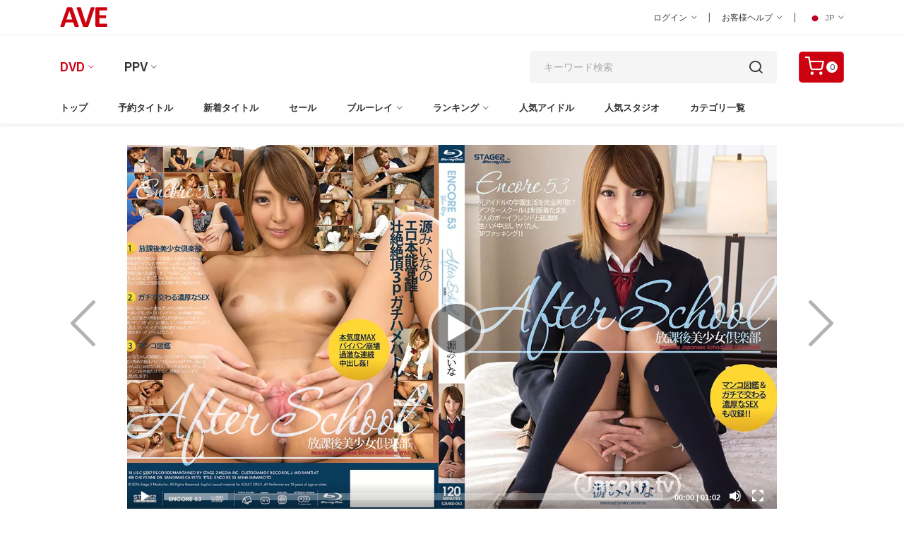

--- FILE ---
content_type: text/html; charset=utf-8
request_url: https://www.aventertainments.com/dvd/detail?pro=98462&lang=2&culture=ja-JP&cat=29
body_size: 115035
content:


    <!DOCTYPE html>
    <html class="no-js" lang="en">
    <head>
    <meta name="google-site-verification" content="Tvm-GD55e2nBLe_bxTuLz6_znSepEQpZUkjJMZfW5yc" />
        <meta name="robots" content="index,follow" />
    <script async src="https://www.googletagmanager.com/gtag/js?id=G-2M3W9H6QGJ"></script>
    <script>
        window.dataLayer = window.dataLayer || [];
        function gtag(){dataLayer.push(arguments);}
        gtag('js', new Date());

        gtag('config', 'G-2M3W9H6QGJ');        
    </script>

    <title>アンコール VOL.53 AFTER SCHOOL 放課後美少女倶楽部 : 源みいな ( ブルーレイ版 ) | AVエンターテインメント : 世界最大のジャポルノ無修正動画ダウンロードサイト</title>
                
        <meta charset="utf-8" />
        <meta http-equiv="X-UA-Compatible" content="IE=edge" />
        <meta name="CanonicalPageName" content="アンコール Vol.53 After School 放課後美少女倶楽部 : 源みいな ( ブルーレイ版 )" />
        <meta name="description" content="アンコール Vol.53 After School 放課後美少女倶楽部 : 源みいな ( ブルーレイ版 ), 無修正動画DVD, 無修正動画ブルーレイ, 無修正ダウンロード, アダルトビデオ, 正規スタジオ販売の無修正商品ならAVファンタジーでどうぞ。" />
        <meta name="keywords" content="アンコール Vol.53 After School 放課後美少女倶楽部 : 源みいな ( ブルーレイ版 ), Keyword" />
        <meta name="viewport" content="width=device-width, initial-scale=1" />
        <meta name="robots" content="index, follow" />
        <meta name="rating" content="adult" />
        <meta property="og:site_name" content="aventertianments.com" />
        <meta property="og:title" content="アンコール Vol.53 After School 放課後美少女倶楽部 : 源みいな ( ブルーレイ版 ) | AVエンターテインメント : 世界最大のジャポルノ無修正動画ダウンロードサイト" />
        <meta property="og:type" content="" />
        <meta property="og:url" content="https://www.aventertainments.com/dvd/detail?pro=98462&lang=2&culture=ja-JP&cat=29" />
        <meta property="og:description" content="アンコール Vol.53 After School 放課後美少女倶楽部 : 源みいな ( ブルーレイ版 ), 無修正動画DVD, 無修正動画ブルーレイ, 無修正ダウンロード, アダルトビデオ, 正規スタジオ販売の無修正商品ならAVファンタジーでどうぞ。" />

        <link rel="dns-prefetch" href="//fonts.googleapis.com" crossorigin />
        <link rel="dns-prefetch" href="//fonts.gstatic.com" crossorigin />
        <link rel="dns-prefetch" href="//imgs02.aventertainments.com" crossorigin />
        <link rel="dns-prefetch" href="//ppvclips02.aventertainments.com" crossorigin />

        <link rel="preconnect" href="//fonts.googleapis.com" crossorigin />
        <link rel="preconnect" href="//fonts.gstatic.com" crossorigin />
        <link rel="preconnect" href="//imgs02.aventertainments.com" crossorigin />
        <link rel="preconnect" href="//ppvclips02.aventertainments.com" crossorigin />

        <!-- Favicon -->
        <link rel="icon" href="/assets/img/favicon.ico" />
        <link rel="canonical" href="https://www.aventertainments.com/dvd/detail?pro=98462&lang=2&culture=ja-JP&cat=29" />
        
    <meta property="og:image" content="https://imgs02.aventertainments.com/new/jacket_images/dvd1s2mbd-053.webp" />
    <link rel='image_src' href="https://imgs02.aventertainments.com/new/jacket_images/dvd1s2mbd-053.webp" />    
    <link rel="alternate" hreflang="en-US" href="https://www.aventertainments.com/dvd/detail?pro=98462&lang=1&culture=en-US&cat=29" />
    <link rel="alternate" hreflang="ja-JP" href="https://www.aventertainments.com/dvd/detail?pro=98462&lang=2&culture=ja-JP&cat=29" />
    <link rel="stylesheet" href="/assets/css/baguetteBox.css" />
    <script type="text/javascript" src="/assets/js/baguetteBox.js"></script>
    <script type="application/ld+json">
        {
           
            "genre": "Uncensored Japanese Adult Video",
            "@context":"https://schema.org",
            "@type":"VideoObject",
            "name":"\u30A2\u30F3\u30B3\u30FC\u30EB Vol.53 After School \u653E\u8AB2\u5F8C\u7F8E\u5C11\u5973\u5036\u697D\u90E8 : \u6E90\u307F\u3044\u306A ( \u30D6\u30EB\u30FC\u30EC\u30A4\u7248 )",
            "description": "\u30A2\u30F3\u30B3\u30FC\u30EB Vol.53 After School \u653E\u8AB2\u5F8C\u7F8E\u5C11\u5973\u5036\u697D\u90E8 : \u6E90\u307F\u3044\u306A ( \u30D6\u30EB\u30FC\u30EC\u30A4\u7248 ) | AV\u30A8\u30F3\u30BF\u30FC\u30C6\u30A4\u30F3\u30E1\u30F3\u30C8 : \u4E16\u754C\u6700\u5927\u306E\u30B8\u30E3\u30DD\u30EB\u30CE\u7121\u4FEE\u6B63\u52D5\u753B\u30C0\u30A6\u30F3\u30ED\u30FC\u30C9\u30B5\u30A4\u30C8",
            "thumbnailUrl":["https://imgs02.aventertainments.com/new/jacket_images/dvd1s2mbd-053.webp"],
           "uploadDate": "2016-05-09T00:00:00+09:00",
            "contentUrl":"https://ppvclips02.aventertainments.com/00m3u8/S2MBD-053/S2MBD-053.m3u8",
            "embedUrl":"https://www.aventertainments.com/dvd/detail?pro=98462&lang=2&culture=ja-JP&cat=29",
             "publisher": {
              "@type": "Organization",
              "name": "AV Entertainment",
              "logo": {
                "@type": "ImageObject",
                "url": "https://www.aventertainments.com/assets/img/logo.png"
              }
            }
        }
    </script>

   
        <!--=============================================
        =            CSS  files       =
        =============================================-->
        <!-- Vendor CSS -->
        <link href="../assets/css/vendors.css?v=20241124" " rel="stylesheet" />
        <!-- Main CSS -->
        <link href="../assets/css/style.css?v=20241124" " rel="stylesheet" />
        <!-- Video CSS -->      
        <script type="text/javascript" src="https://cdnjs.cloudflare.com/ajax/libs/jquery/3.7.1/jquery.js"></script>
        </head>
    <body id="MyBody">
    <div b-s166yhve8i id="header">
        
    </div>
        <script type="text/javascript">
            window.name = "MainWindow";
        </script>
        <div b-s166yhve8i class="page-wrapper-reds">
            <!--====================  Header area ====================-->
            <div b-s166yhve8i class="header-area">
                <!--====================  Navigation top ====================-->
                <div b-s166yhve8i class="navigation-top">
                    <!--====================  navigation section ====================-->                                    
                    <div b-s166yhve8i class="navigation-top-topbar pt-10 pb-10"> 
                        <div b-s166yhve8i class="container">
                            <div b-s166yhve8i class="row align-items-center">
                                <div b-s166yhve8i class="col-lg-2 col-md-2 text-center text-md-left">                               
                                    <div b-s166yhve8i class="logo">
                                    <a b-s166yhve8i href="https://www.aventertainments.com/dvd/index?lang=2&culture=ja-JP&cat=29"><img b-s166yhve8i src="https://www.aventertainments.com/assets/img/logo.png" class="img-fluid" alt=""></a>
                                    </div>
                                </div>
                                <div b-s166yhve8i class="col-lg-8 offset-lg-2 col-md-10">
                                    <!--=======  header top dropdown container  =======-->
                                    <div b-s166yhve8i class="headertop-dropdown-container justify-content-center justify-content-md-end">
                                        <div b-s166yhve8i class="header-top-single-dropdown">
                                            <a b-s166yhve8i href="javascript:void(0)" class="active-dropdown-trigger" id="user-options">ログイン <i b-s166yhve8i class="ion-ios-arrow-down"></i></a>
                                            <!--=======  dropdown menu items  =======-->                                        
                                            <div b-s166yhve8i class="header-top-single-dropdown__dropdown-menu-items deactive-dropdown-menu extra-small-mobile-fix">
                                                <ul b-s166yhve8i>
                                                    <li b-s166yhve8i><a b-s166yhve8i href="https://www.aventertainments.com/cart/login?lang=2&amp;culture=ja-JP&amp;v=0&amp;returnurl=%2fdvd%2fdetail%3fpro%3d98462%26lang%3d2%26culture%3dja-JP%26cat%3d29">ログイン </a></li>
                                                    <li b-s166yhve8i><a b-s166yhve8i href="https://www.aventertainments.com/cart/register?lang=2&cat=29&culture=ja-JP">新規会員登録</a></li>
                                                </ul>
                                            </div>
                                            <!--=======  End of dropdown menu items  =======-->
                                        </div>
                                        <span b-s166yhve8i class="separator">|</span>
                                        <div b-s166yhve8i class="header-top-single-dropdown">
                                        <a b-s166yhve8i href="javascript:void(0)" class="active-dropdown-trigger" id="help-options">お客様ヘルプ <i b-s166yhve8i class="ion-ios-arrow-down"></i></a>
                                            <!--=======  dropdown menu items  =======-->
                                            <div b-s166yhve8i class="header-top-single-dropdown__dropdown-menu-items deactive-dropdown-menu">
                                                <ul b-s166yhve8i>
                                                <li b-s166yhve8i><a b-s166yhve8i href="https://www.aventertainments.com/cart/helpcenter?lang=2&culture=ja-JP&cat=29">一般的なヘルプ </a></li>
                                                <li b-s166yhve8i><a b-s166yhve8i href="https://www.aventertainments.com/ppv/helpcenter?lang=2&culture=ja-JP&v=1">PPVのヘルプ </a></li>
                                                <li b-s166yhve8i><a b-s166yhve8i href="https://www.aventertainments.com/cart/contact?lang=2&culture=ja-JP&cat=29">お問い合わせ </a></li>
                                                <li b-s166yhve8i><a b-s166yhve8i href="https://www.aventertainments.com/cart/reportabuse?lang=2&culture=ja-JP&cat=29">不正について報告 </a></li>
                                                </ul>
                                            </div>
                                        <!--=======  End of dropdown menu items  =======-->
                                        </div>
                                        <span b-s166yhve8i class="separator">|</span>
                                        <div b-s166yhve8i class="header-top-single-dropdown">
                                                    <a b-s166yhve8i href="javascript:void(0)" class="active-dropdown-trigger" id="language-options"> <img b-s166yhve8i src='https://www.aventertainments.com/assets/img/icons/icon-jp.png' alt=''> JP <i b-s166yhve8i class="ion-ios-arrow-down"></i></a>
                                            <!--=======  dropdown menu items  =======-->
                                            <!-- InstanceBeginEditable name="JP/EN" -->
                                            <div b-s166yhve8i class="header-top-single-dropdown__dropdown-menu-items deactive-dropdown-menu">
                                                <ul b-s166yhve8i>
                                                    <li b-s166yhve8i><a b-s166yhve8i href="https://www.aventertainments.com/dvd/detail?pro=98462&lang=2&culture=ja-jp&cat=29"> <img b-s166yhve8i src="https://www.aventertainments.com/assets/img/icons/icon-jp.png" alt=""> Japanese </a></li>
                                                    <li b-s166yhve8i><a b-s166yhve8i href="https://www.aventertainments.com/dvd/detail?pro=98462&lang=1&culture=en-US&cat=29"> <img b-s166yhve8i src="https://www.aventertainments.com/assets/img/icons/icon-usa.png" alt=""> English </a></li>
                                                </ul>
                                            </div>
                                            <!-- InstanceEndEditable -->
                                            <!--=======  End of dropdown menu items  =======-->
                                        </div>
                                    </div>
                                    <!--=======  End of header top dropdown container  =======-->
                                </div>
                            </div>
                        </div>
                    </div>
                    <!--====================  End of navigation section  ====================-->
                    <div b-s166yhve8i class="container">
                        <div b-s166yhve8i class="row">
                            <div b-s166yhve8i class="col-lg-12">
                                <!--====================  navigation top search ====================-->
                                <div b-s166yhve8i class="navigation-top-search-area pt-20 pb-20">
                                    <div b-s166yhve8i class="row align-items-center">
                                        <div b-s166yhve8i class="col-6 col-xl-6 col-lg-6 order-1 col-md-10 col-sm-10">
                                            <!--=======  DVD / PPV  =======-->
                                            <!-- InstanceBeginEditable name="DVD/PPV" -->
                                            <div b-s166yhve8i class="main-menu2">
                                                <nav b-s166yhve8i style="display: block;">
                                                    <ul b-s166yhve8i>
                                                        <li b-s166yhve8i class="active menu-item-has-children"><a b-s166yhve8i href="#">DVD</a>
                                                            <ul b-s166yhve8i class="sub-menu">
                                                            <li b-s166yhve8i><a b-s166yhve8i href="https://www.aventertainments.com/dvd/index?lang=2&cat=29&culture=ja-JP">ジャポルノDVD</a></li>
                                                            <li b-s166yhve8i><a b-s166yhve8i href="https://www.aventertainments.com/dvd/index?lang=2&cat=43&culture=ja-JP">洋物DVD</a></li>
                                                            </ul>
                                                        </li>
                                                        <li b-s166yhve8i class="menu-item-has-children"><a b-s166yhve8i href="#">PPV</a>
                                                            <ul b-s166yhve8i class="sub-menu">
                                                            <li b-s166yhve8i><a b-s166yhve8i href="https://www.aventertainments.com/ppv/index?lang=2&v=1&culture=ja-JP">ジャポルノPPV</a></li>
                                                            <li b-s166yhve8i><a b-s166yhve8i href="https://www.aventertainments.com/ppv/index?lang=2&v=2&culture=ja-JP">洋物PPV</a></li>
                                                            </ul>
                                                        </li>                               
                                                    </ul>
                                                </nav>
                                            </div>
                                            <!-- InstanceEndEditable -->										
                                            <!--=======  End of DVD / PPV  =======-->										
                                        </div>
                                        <div b-s166yhve8i class="col-xl-4 offset-xl-1 col-lg-4 order-4 order-sm-4 order-lg-2 mt-md-25 mt-sm-25">
                                            <!--=======  search bar  =======-->
                                            <div b-s166yhve8i class="search-bar">
                                                <script type="text/javascript">
                                                    function ValiddateField() {
                                                        if (document.searchform.keyword.value == '') {
                                                            alert("Please enter keyword in the search box!")
                                                            return false;
                                                        } else {
                                                            return true;
                                                        }
                                                    }
                                                </script>
<form action="/dvd/search" method="get">                                                    <input b-s166yhve8i type="hidden" name="lang" value="2" />
                                                    <input b-s166yhve8i type="hidden" name="cat" value="29" />
                                                    <input b-s166yhve8i type="hidden" name="culture" value="ja-JP" />
                                                    <input b-s166yhve8i type="search" placeholder="キーワード検索" name="keyword" />
                                                    <input b-s166yhve8i type="hidden" name="searchby" value="keyword" />
                                                    <input b-s166yhve8i type="hidden" name="page" value="1" />
                                                    <button b-s166yhve8i type="submit"> <i b-s166yhve8i class="icon-search"></i></button>
</form>                                            </div>
                                            <!--=======  End of search bar  =======-->
                                        </div>
                                        <div b-s166yhve8i class="col-6 col-xl-1 col-lg-1 ml-lg-10 text-right order-2 order-sm-2 order-lg-2 order-xs-2 col-md-2 col-sm-2">                                        
                                            <!--=======  cart icon  =======-->                                        
                                            <div b-s166yhve8i class="header-cart-icon">
                                            <a b-s166yhve8i href="https://www.aventertainments.com/cart/showcart?lang=2&cat=29&culture=ja-JP" class="small-cart-trigger">
                                                    <i b-s166yhve8i class="icon-shopping-cart"></i>
                                                    <span b-s166yhve8i class="cart-counter">0</span>
                                                </a>
                                            <!--=======  End of cart icon  =======-->
                                            </div>
                                        </div>
                                    </div>
                                    <!--====================  End of navigation top search  ====================-->
                                </div>
                            </div>
                        </div>
                    </div>
                    <!--====================  End of Navigation top  ====================-->
                    <!--====================  navigation menu ====================-->
                    <!-- InstanceBeginEditable name="MENU" -->
                    <div b-s166yhve8i class="navigation-menu-area">
                        <div b-s166yhve8i class="container">
                            <div b-s166yhve8i class="row">
                                <div b-s166yhve8i class="col-lg-12">
                                <!-- navigation section -->
                                <div b-s166yhve8i class="main-menu d-none d-lg-block">
                                    <nav b-s166yhve8i style="display: block;">
                                        <ul b-s166yhve8i>
                                            <li b-s166yhve8i class=" "><a b-s166yhve8i href="/dvd/index?lang=2&cat=29&culture=ja-JP">トップ</a></li>

                                                <li b-s166yhve8i class=" "><a b-s166yhve8i href="https://www.aventertainments.com/dvd/dept?lang=2&amp;culture=ja-JP&amp;cat=29&amp;subcat=43">予約タイトル</a></li>
                                                <li b-s166yhve8i class=" "><a b-s166yhve8i href="https://www.aventertainments.com/dvd/dept?lang=2&amp;culture=ja-JP&amp;cat=29&amp;subcat=45">新着タイトル</a></li>
                                                <li b-s166yhve8i class=" "><a b-s166yhve8i href="https://www.aventertainments.com/dvd/sales?lang=2&amp;culture=ja-JP&amp;cat=29">セール</a></li>
                                                    <li b-s166yhve8i class="menu-item-has-children  ">
                                                    <a b-s166yhve8i href="https://www.aventertainments.com/dvd/dept?lang=2&amp;culture=ja-JP&amp;cat=29&amp;subcat=525">ブルーレイ</a>
                                                        <ul b-s166yhve8i class="sub-menu">
                                                        <li b-s166yhve8i><a b-s166yhve8i href="https://www.aventertainments.com/dvd/dept?lang=2&amp;culture=ja-JP&amp;cat=29&amp;subcat=525">ブルーレイ・ディスク</a></li>
                                                        <li b-s166yhve8i><a b-s166yhve8i href="https://www.aventertainments.com/dvd/dept?lang=2&amp;culture=ja-JP&amp;cat=29&amp;subcat=736">3D ブルーレイ・ディスク</a></li>
                                                        </ul>
                                                    </li>
                                                    <li b-s166yhve8i class="menu-item-has-children ">
                                                <a b-s166yhve8i href="https://www.aventertainments.com/dvd/daily?lang=2&amp;culture=ja-JP&amp;cat=29">ランキング</a>
                                                    <ul b-s166yhve8i class="sub-menu">
                                                    <li b-s166yhve8i><a b-s166yhve8i href="https://www.aventertainments.com/dvd/daily?lang=2&amp;culture=ja-JP&amp;cat=29">デイリーランキング</a></li>
                                                    <li b-s166yhve8i><a b-s166yhve8i href="https://www.aventertainments.com/dvd/weekly?lang=2&amp;culture=ja-JP&amp;cat=29">週間ランキング</a></li>
                                                    <li b-s166yhve8i><a b-s166yhve8i href="https://www.aventertainments.com/dvd/monthly?lang=2&amp;culture=ja-JP&amp;cat=29">月間ランキング</a></li>
                                                    <li b-s166yhve8i><a b-s166yhve8i href="https://www.aventertainments.com/dvd/rankall?lang=2&amp;culture=ja-JP&amp;cat=29">歴代ランキング</a></li>
                                                    <li b-s166yhve8i><a b-s166yhve8i href="https://www.aventertainments.com/dvd/rankactress?lang=2&amp;culture=ja-JP&amp;cat=29">人気女優ランキング</a></li>
                                                    <li b-s166yhve8i><a b-s166yhve8i href="https://www.aventertainments.com/dvd/rankstudio?lang=2&amp;culture=ja-JP&amp;cat=29">スタジオ別ランキング</a></li>
                                                    </ul>
                                                </li>
                                                <li b-s166yhve8i class=" "><a b-s166yhve8i href="https://www.aventertainments.com/dvd/actress?lang=2&cat=29&culture=ja-JP&head=A&group=1">人気アイドル</a></li>
                                                    <li b-s166yhve8i class=""><a b-s166yhve8i href="https://www.aventertainments.com/dvd/studiolists?lang=2&cat=29&culture=ja-JP">人気スタジオ</a></li>
                                                    <li b-s166yhve8i class=""><a b-s166yhve8i href="https://www.aventertainments.com/dvd/categorylists?lang=2&cat=29&culture=ja-JP">カテゴリ一覧</a></li>
                                            </ul>
                                    </nav>
                                </div>
                                <!-- end of navigation section -->
                                <!-- Mobile Menu -->
                                <div b-s166yhve8i class="mobile-menu-wrapper d-block d-lg-none pt-15">
                                    <div b-s166yhve8i class="mobile-menu"></div>
                                </div>
                            </div>
                        </div>
                    </div>
                </div>
                <!-- InstanceEndEditable -->
                <!--====================  End of navigation menu  ====================-->
            </div>
            <!--====================  End of Header area  ====================-->
        </div>
            <div b-s166yhve8i>   
                


<div>    
    <div class="product-details-area mb-50">
        <div class="container mt-30">           
            <div class="row">
                <div class="col-12 d-block d-md-none">
                    <ul class="pager">
                        <li class="previous">
                            <a href="https://www.aventertainments.com/dvd/detail?pro=98459&amp;lang=2&amp;culture=ja-JP&amp;cat=29">&larr; Prev</a>
                        </li>
                        <li class="next">
                            <a href="https://www.aventertainments.com/dvd/detail?pro=98492&amp;lang=2&amp;culture=ja-JP&amp;cat=29">Next &rarr;</a>
                        </li>
                    </ul>
                </div>
                <div class="col-lg-1 mt-220 align-items-center justify-content-center d-none d-lg-block">
                    <span class="item-arrow">
                        <a href="https://www.aventertainments.com/dvd/detail?pro=98459&amp;lang=2&amp;culture=ja-JP&amp;cat=29">
                            <img src="https://www.aventertainments.com/assets/img/icons/left-arrow.png" class="img-fluid">
                        </a>
                    </span>
                </div>
                <div class="col-lg-10">
                            <link rel="stylesheet" href="https://cdnjs.cloudflare.com/ajax/libs/mediaelement/7.0.7/mediaelementplayer.min.css" />                   
                            <script src="https://cdn.jsdelivr.net/npm/hls.js@1.6.13/dist/hls.min.js"></script>
                            <script src="https://cdnjs.cloudflare.com/ajax/libs/mediaelement/7.0.7/mediaelement-and-player.min.js"></script>
                            <style>
                                #player-1 {
                                    background-color: #FFF;
                                    background-size: 100%;
                                    -webkit-transition: background 1s .5s;
                                    -moz-transition: background 1s .5s;
                                    transition: background 1s .5s;
                                    width: 100%;
                                }
                            </style>
                            <div id="player-1" data-ratio="0.4167">
                                <video poster="https://imgs02.aventertainments.com/new/bigcover/dvd1s2mbd-053.webp"
                                       style="max-height:100%;max-width:100%;background-color:#fff;"
                                       id="player1" data-cast-title="&#x30A2;&#x30F3;&#x30B3;&#x30FC;&#x30EB; Vol.53 After School &#x653E;&#x8AB2;&#x5F8C;&#x7F8E;&#x5C11;&#x5973;&#x5036;&#x697D;&#x90E8; : &#x6E90;&#x307F;&#x3044;&#x306A; ( &#x30D6;&#x30EB;&#x30FC;&#x30EC;&#x30A4;&#x7248; )" preload="auto" fetchpriority="high" decoding="async">
                                </video>
                            </div>
                            <script>
                                // IMPORTANT: use the EXACT URL that works when opened directly in Safari:
                                const HLS_URL = 'https://ppvclips02.aventertainments.com/00m3u8/S2MBD-053/S2MBD-053.m3u8';
                                const v = document.getElementById('player1');


                                if (Hls.isSupported()) {
                                    const hls = new Hls({ lowLatencyMode: false, liveDurationInfinity: true, backBufferLength: 30, autoStartLoad: true });
                                    hls.loadSource(HLS_URL);
                                    hls.attachMedia(v);
                                } else {
                                    v.src = HLS_URL;
                                }

                                new MediaElementPlayer(v, {
                                    stretching: 'responsive',
                                    iconSprite: '/assets/css/mejs-controls.svg',
                                    features: ['playpause', 'progress', 'current', 'duration', 'volume', 'fullscreen'],
                                    success: function (mediaElement) {
                                        mediaElement.addEventListener('playing', function () {
                                        mediaElement.setVolume(0.3);   // 0.0 - 1.0
                                        }, false);
                                    }
                                });
                            </script>
                    <div class="button-set text-center mt-10">                        
                        <span><a data-toggle="modal" href="#DVD1S2MBD-053" class="btn btn-outline-dark btn-sm" role="button" id="ClickScreen">サンプル画像</a></span>
                        <span class="grid-gallery">
                            <a class="lightbox btn btn-outline-dark btn-sm" href="https://imgs02.aventertainments.com/new/bigcover/dvd1s2mbd-053.webp" role="button">ジャケット画像</a>
                        </span>
                            <span><a href="javascript:void(0);" class="btn btn-outline-dark btn-sm" role="button"
                                onclick="window.open('/ppv/newdlsample?site=ppv&amp;whichone=ppv/mp4/DLS2MBD-053.mp4&amp;lang=2&amp;v=1&amp;culture=ja-JP','MediaWindows',
                                'directories=no,toolbar=0,location=0,status=0,menubar=0,scrollbars=0,resizable=1,height=600,width=384')">
                                    無料ダウンロード
                                    <i class="fa fa-download" aria-hidden="true"></i></a>
                            </span>
                    </div>
                </div>
                <div class="col-lg-1 mt-220 align-items-center justify-content-center d-none d-lg-block">
                    <span class="item-arrow">
                        <a href="https://www.aventertainments.com/dvd/detail?pro=98492&amp;lang=2&amp;culture=ja-JP&amp;cat=29">
                            <img src="https://www.aventertainments.com/assets/img/icons/right-arrow.png" class="img-fluid">
                        </a>
                    </span>
                </div>
            </div>
            <div class="row">            
                <div class="col-sm-12 col-md-12 col-lg-9 mt-30">
                    <div class="section-title">
                        <h3>アンコール Vol.53 After School 放課後美少女倶楽部 : 源みいな ( ブルーレイ版 )</h3>
                    </div>
                    <div class="product-description mt-20">
                        今や大人気AV女優と言っても過言ではないでしょう。つんつるおまんこにスレンダーボディがご自慢の源みいなちゃんが再びジャポルノに登場です！今回は制服に身をつつみ、放課後のいやらし～いひと時をお魅せしちゃいますっ！！<br><br>Chapter 1　放課後美少女倶楽部<br>性欲を抑えきれない元芸能人の源みいなちゃんが制服姿でセフレの男性宅へ。火照ったカラダを抑えながらベットで待つみいなちゃん。男性は男性の友人を連れてきて「今日は3人でいっぱいHしようよ」と言って、みいなちゃんの胸をギュッと掴むと性欲を抑えきれずに喘ぎまくり！<br><br>Chapter 2　ガチで交わる濃厚なSEX<br>源みいなちゃんの本気汁120％の絶叫ガチファック！ぐっちょぐっちょのパイパンマンコを男優の顔面に押し当て金きり声をあげながら体をヒクつかす。硬いチンコをマンコに挿入、ピンクの膣奥がばっちり丸見え。グぃグぃと子宮が崩壊するほど、チンコド突きまくってアヘっぱなしっ！<br><br>Chapter 3　マンコ図鑑<br>みいなちゃんの綺麗なパイパンオマンコを徹底検証！電マ責めや極太バイブでじゅぼじゅぼされ、みいなちゃんは止め処なく昇天しまくり！彼女のいやらしいオマンコを外側だけでなく、膣奥までバッチリお見せします！<br>どうぞお見逃しなくっ！！<br>
                    </div>
                    <div class="product-info-block-rev mt-20">
                        <div class="single-info">
                            <span class="title">商品番号</span>
                            <span class="tag-title">S2MBD-053</span>
                        </div>
                        <div class="single-info">
                            <span class="title">主演女優</span>
                            <span class="value"><a href='https://www.aventertainments.com/dvd/idoldetail?lang=2&culture=ja-JP&cat=29&idol=%e6%ba%90%e3%81%bf%e3%81%84%e3%81%aa'>源みいな</a></span>
                        </div>
                        <div class="single-info">
                            <span class="title">スタジオ</span>
                            <span class="value"><a href='https://www.aventertainments.com/dvd/studio?lang=2&culture=ja-JP&cat=29&studio=790'>ステージ 2 メディア</a></span>
                        </div>
                            <div class="single-info">
                                <span class="title">シリーズ</span>
                                <span class="value">
                                        <a href="https://www.aventertainments.com/dvd/series?lang=2&amp;culture=ja-JP&amp;cat=29&amp;studio=790&amp;series=3132">アンコール ( ブルーレイ版 )</a>
                                </span>
                            </div>
                        <div class="single-info">
                            <span class="title">カテゴリ</span>
                            <span class="value-category">
                                <a href="https://www.aventertainments.com/dvd/dept?lang=2&amp;culture=ja-JP&amp;cat=29&amp;subcat=133">店長推薦作品</a>
                                <a href="https://www.aventertainments.com/dvd/dept?lang=2&amp;culture=ja-JP&amp;cat=29&amp;subcat=128">超有名S級女優</a>
                                <a href="https://www.aventertainments.com/dvd/dept?lang=2&amp;culture=ja-JP&amp;cat=29&amp;subcat=27">完全無修正</a>
                                <a href="https://www.aventertainments.com/dvd/dept?lang=2&amp;culture=ja-JP&amp;cat=29&amp;subcat=233">ドラマ・ストーリー</a>
                                <a href="https://www.aventertainments.com/dvd/dept?lang=2&amp;culture=ja-JP&amp;cat=29&amp;subcat=74">セーラー服</a>
                                <a href="https://www.aventertainments.com/dvd/dept?lang=2&amp;culture=ja-JP&amp;cat=29&amp;subcat=231">生中出し</a>
                                <a href="https://www.aventertainments.com/dvd/dept?lang=2&amp;culture=ja-JP&amp;cat=29&amp;subcat=216">生姦・ゴム無し</a>
                                <a href="https://www.aventertainments.com/dvd/dept?lang=2&amp;culture=ja-JP&amp;cat=29&amp;subcat=298">激エロオナニー</a>
                                <a href="https://www.aventertainments.com/dvd/dept?lang=2&amp;culture=ja-JP&amp;cat=29&amp;subcat=358">美女・美人</a>
                                <a href="https://www.aventertainments.com/dvd/dept?lang=2&amp;culture=ja-JP&amp;cat=29&amp;subcat=368">美マン</a>
                                <a href="https://www.aventertainments.com/dvd/dept?lang=2&amp;culture=ja-JP&amp;cat=29&amp;subcat=226">美脚・キレイな足</a>
                                <a href="https://www.aventertainments.com/dvd/dept?lang=2&amp;culture=ja-JP&amp;cat=29&amp;subcat=347">細身・スレンダー</a>
                                <a href="https://www.aventertainments.com/dvd/dept?lang=2&amp;culture=ja-JP&amp;cat=29&amp;subcat=388">背面騎乗位</a>
                                <a href="https://www.aventertainments.com/dvd/dept?lang=2&amp;culture=ja-JP&amp;cat=29&amp;subcat=369">強烈ピストンバック</a>
                                <a href="https://www.aventertainments.com/dvd/dept?lang=2&amp;culture=ja-JP&amp;cat=29&amp;subcat=206">剃毛・パイパン</a>
                                <a href="https://www.aventertainments.com/dvd/dept?lang=2&amp;culture=ja-JP&amp;cat=29&amp;subcat=395">巨大電マ責め</a>
                                <a href="https://www.aventertainments.com/dvd/dept?lang=2&amp;culture=ja-JP&amp;cat=29&amp;subcat=382">バキュームフェラ</a>
                                <a href="https://www.aventertainments.com/dvd/dept?lang=2&amp;culture=ja-JP&amp;cat=29&amp;subcat=365">顔面騎乗</a>
                                <a href="https://www.aventertainments.com/dvd/dept?lang=2&amp;culture=ja-JP&amp;cat=29&amp;subcat=125">サンプル動画上映中</a>
                                <a href="https://www.aventertainments.com/dvd/dept?lang=2&amp;culture=ja-JP&amp;cat=29&amp;subcat=525">ブルーレイ・ディスク</a>
                            </span>
                        </div>
                        <div class="single-info">
                            <span class="title">発売日</span>
                            <span class="value">05/09/2016 <span class="text-warning">(
発売中                            )</span></span>
                        </div>
                        <div class="single-info">
                            <span class="title">収録時間</span>
                            <span class="value">Apx. 120 Min.</span>
                        </div>
                    </div>
                </div>
                <div class="col-sm-12 col-md-12 col-lg-3 mt-30">
                    <div class="tab-area"><a href='https://www.aventertainments.com/dvd/detail?pro=98459&lang=2&culture=ja-JP&cat=29' class='btn btn-danger btn-sm outline' role='button' aria-disabled='true' data-tippy='View on DVD' data-tippy-inertia='true' data-tippy-animation='fade' data-tippy-delay='50' data-tippy-arrow='true' data-tippy-theme='sharpborder'>DVD</a>&nbsp;<a href='https://www.aventertainments.com/dvd/detail?pro=98462&lang=2&culture=ja-JP&cat=29' class='btn btn-primary btn-sm outline disabled' role='button' data-tippy='View on Blu-ray' data-tippy-inertia='true' data-tippy-animation='fade' data-tippy-delay='50' data-tippy-arrow='true' data-tippy-theme='sharpborderb'>Blu-ray</a>&nbsp;<a href='https://www.aventertainments.com/ppv/detail?pro=14093&lang=2&culture=ja-JP&v=1' class='btn btn-danger btn-sm outline' role='button' data-tippy='View on VOD' data-tippy-inertia='true' data-tippy-animation='fade' data-tippy-delay='50' data-tippy-arrow='true' data-tippy-theme='sharpborder'>PPV</a>&nbsp;<a href='https://www.aventertainments.com/ppv/detail?pro=14094&lang=2&culture=ja-JP&v=1' class='btn btn-danger btn-sm outline' role='button' data-tippy='View on HD VOD' data-tippy-inertia='true' data-tippy-animation='fade' data-tippy-delay='50' data-tippy-arrow='true' data-tippy-theme='sharpborder'>HD PPV</a>&nbsp;</div>                    
                    <div class="product-detail-content mt-20">
                        <div class="product-info-block mb-20">
                            <p class="product-price product-price--big mb-10"><span class='discounted-price'>$42.00</span></p>
                            <div class="price-info"><small> (約 JPY ￥6653)</small>
                            </div>
                            <div class='product-extra mb-25'><p>ブルーレイディスク<br> + 無料ストリーミング動画</p></div>
                                <div class="quantity mb-20">
                                    <a href="https://www.aventertainments.com/cart/addcart?lang=2&amp;culture=ja-JP&amp;cat=29&amp;item_no=DVD1S2MBD-053&amp;qty=1" class="theme-button product-cart-button" role="button">カートに入れる</a>
                                </div>
                            <div class="compare-button d-inline-block mr-25">
                                <a href="https://www.aventertainments.com/cart/addwish?lang=2&amp;culture=ja-JP&amp;cat=29&amp;item_no=DVD1S2MBD-053&amp;qty=1&amp;which=0"><i class="icon-heart"></i>ウィッシュリストに追加 </a>
                            </div>
                            <div class="wishlist-button d-inline-block">
                                    <a href="https://www.aventertainments.com/ppv/detail?pro=14094&amp;lang=2&amp;culture=ja-JP&amp;v=1"><i class="icon-play-circle"></i>この作品をダウンロードする</a>
                            </div>
                            <div class="product-extra-b mt-15">
<p>*この作品を購入するとパソコンやスマホで視聴できるこの作品のストリーミング動画が無料で付いてきます。<a href="/cart/helpcenter?lang=2&cat=29&culture=ja-JP&which=033#005" class="text-danger">詳しい情報はこちら</a></p>                                <p>*合計200ドル分以上お買い上げ頂くと送料は無料になります。<a href="/cart/helpcenter?lang=2&cat=29&culture=ja-JP&which=023#004" class="text-danger">詳しい情報はこちら</a></p>
<p>*合計100ドル以上お買い上げでフリーDVD一枚差上げます。 <a href="/dvd/freedvd?lang=2&cat=29&culture=ja-JP" target="_blank" class="text-danger">フリーDVDのリスト</a></p>
                            </div>
                        </div>
                        <!--=======  End of product details content  =======-->
                    </div>
                </div>
            </div>
                <div class="row">
                    <div class="gallery-block grid-gallery">
                    <div class="container mb-20">
                        <div class="section-title mb-20">
                            <h2>この作品のシーン </h2>
                        </div>
                        <div class="row">
                            <div class='col-4 col-sm-4 col-md-3 col-lg-2 col-xl-2 item'><a class='lightbox' href='https://imgs02.aventertainments.com/vodimages/screenshot/large/S2MBD-053/001.webp'><img src='https://imgs02.aventertainments.com/vodimages/screenshot/large/S2MBD-053/001.webp' class='img-fluid' fetchpriority='high' decoding='async' /></a></div><div class='col-4 col-sm-4 col-md-3 col-lg-2 col-xl-2 item'><a class='lightbox' href='https://imgs02.aventertainments.com/vodimages/screenshot/large/S2MBD-053/002.webp'><img src='https://imgs02.aventertainments.com/vodimages/screenshot/large/S2MBD-053/002.webp' class='img-fluid' fetchpriority='high' decoding='async' /></a></div><div class='col-4 col-sm-4 col-md-3 col-lg-2 col-xl-2 item'><a class='lightbox' href='https://imgs02.aventertainments.com/vodimages/screenshot/large/S2MBD-053/003.webp'><img src='https://imgs02.aventertainments.com/vodimages/screenshot/large/S2MBD-053/003.webp' class='img-fluid' fetchpriority='high' decoding='async' /></a></div><div class='col-4 col-sm-4 col-md-3 col-lg-2 col-xl-2 item'><a class='lightbox' href='https://imgs02.aventertainments.com/vodimages/screenshot/large/S2MBD-053/004.webp'><img src='https://imgs02.aventertainments.com/vodimages/screenshot/large/S2MBD-053/004.webp' class='img-fluid' fetchpriority='high' decoding='async' /></a></div><div class='col-4 col-sm-4 col-md-3 col-lg-2 col-xl-2 item'><a class='lightbox' href='https://imgs02.aventertainments.com/vodimages/screenshot/large/S2MBD-053/005.webp'><img src='https://imgs02.aventertainments.com/vodimages/screenshot/large/S2MBD-053/005.webp' class='img-fluid' fetchpriority='high' decoding='async' /></a></div><div class='col-4 col-sm-4 col-md-3 col-lg-2 col-xl-2 item'><a class='lightbox' href='https://imgs02.aventertainments.com/vodimages/screenshot/large/S2MBD-053/006.webp'><img src='https://imgs02.aventertainments.com/vodimages/screenshot/large/S2MBD-053/006.webp' class='img-fluid' fetchpriority='high' decoding='async' /></a></div><div class='col-4 col-sm-4 col-md-3 col-lg-2 col-xl-2 item'><a class='lightbox' href='https://imgs02.aventertainments.com/vodimages/screenshot/large/S2MBD-053/007.webp'><img src='https://imgs02.aventertainments.com/vodimages/screenshot/large/S2MBD-053/007.webp' class='img-fluid' fetchpriority='high' decoding='async' /></a></div><div class='col-4 col-sm-4 col-md-3 col-lg-2 col-xl-2 item'><a class='lightbox' href='https://imgs02.aventertainments.com/vodimages/screenshot/large/S2MBD-053/008.webp'><img src='https://imgs02.aventertainments.com/vodimages/screenshot/large/S2MBD-053/008.webp' class='img-fluid' fetchpriority='high' decoding='async' /></a></div><div class='col-4 col-sm-4 col-md-3 col-lg-2 col-xl-2 item'><a class='lightbox' href='https://imgs02.aventertainments.com/vodimages/screenshot/large/S2MBD-053/009.webp'><img src='https://imgs02.aventertainments.com/vodimages/screenshot/large/S2MBD-053/009.webp' class='img-fluid' fetchpriority='high' decoding='async' /></a></div><div class='col-4 col-sm-4 col-md-3 col-lg-2 col-xl-2 item'><a class='lightbox' href='https://imgs02.aventertainments.com/vodimages/screenshot/large/S2MBD-053/010.webp'><img src='https://imgs02.aventertainments.com/vodimages/screenshot/large/S2MBD-053/010.webp' class='img-fluid' fetchpriority='high' decoding='async' /></a></div><div class='col-4 col-sm-4 col-md-3 col-lg-2 col-xl-2 item'><a class='lightbox' href='https://imgs02.aventertainments.com/vodimages/screenshot/large/S2MBD-053/011.webp'><img src='https://imgs02.aventertainments.com/vodimages/screenshot/large/S2MBD-053/011.webp' class='img-fluid' fetchpriority='high' decoding='async' /></a></div><div class='col-4 col-sm-4 col-md-3 col-lg-2 col-xl-2 item'><a class='lightbox' href='https://imgs02.aventertainments.com/vodimages/screenshot/large/S2MBD-053/012.webp'><img src='https://imgs02.aventertainments.com/vodimages/screenshot/large/S2MBD-053/012.webp' class='img-fluid' fetchpriority='high' decoding='async' /></a></div><div class='col-4 col-sm-4 col-md-3 col-lg-2 col-xl-2 item'><a class='lightbox' href='https://imgs02.aventertainments.com/vodimages/screenshot/large/S2MBD-053/013.webp'><img src='https://imgs02.aventertainments.com/vodimages/screenshot/large/S2MBD-053/013.webp' class='img-fluid' fetchpriority='high' decoding='async' /></a></div><div class='col-4 col-sm-4 col-md-3 col-lg-2 col-xl-2 item'><a class='lightbox' href='https://imgs02.aventertainments.com/vodimages/screenshot/large/S2MBD-053/014.webp'><img src='https://imgs02.aventertainments.com/vodimages/screenshot/large/S2MBD-053/014.webp' class='img-fluid' fetchpriority='high' decoding='async' /></a></div><div class='col-4 col-sm-4 col-md-3 col-lg-2 col-xl-2 item'><a class='lightbox' href='https://imgs02.aventertainments.com/vodimages/screenshot/large/S2MBD-053/015.webp'><img src='https://imgs02.aventertainments.com/vodimages/screenshot/large/S2MBD-053/015.webp' class='img-fluid' fetchpriority='high' decoding='async' /></a></div><div class='col-4 col-sm-4 col-md-3 col-lg-2 col-xl-2 item'><a class='lightbox' href='https://imgs02.aventertainments.com/vodimages/screenshot/large/S2MBD-053/016.webp'><img src='https://imgs02.aventertainments.com/vodimages/screenshot/large/S2MBD-053/016.webp' class='img-fluid' fetchpriority='high' decoding='async' /></a></div><div class='col-4 col-sm-4 col-md-3 col-lg-2 col-xl-2 item'><a class='lightbox' href='https://imgs02.aventertainments.com/vodimages/screenshot/large/S2MBD-053/017.webp'><img src='https://imgs02.aventertainments.com/vodimages/screenshot/large/S2MBD-053/017.webp' class='img-fluid' fetchpriority='high' decoding='async' /></a></div><div class='col-4 col-sm-4 col-md-3 col-lg-2 col-xl-2 item'><a class='lightbox' href='https://imgs02.aventertainments.com/vodimages/screenshot/large/S2MBD-053/018.webp'><img src='https://imgs02.aventertainments.com/vodimages/screenshot/large/S2MBD-053/018.webp' class='img-fluid' fetchpriority='high' decoding='async' /></a></div><div class='col-4 col-sm-4 col-md-3 col-lg-2 col-xl-2 item'><a class='lightbox' href='https://imgs02.aventertainments.com/vodimages/screenshot/large/S2MBD-053/019.webp'><img src='https://imgs02.aventertainments.com/vodimages/screenshot/large/S2MBD-053/019.webp' class='img-fluid' fetchpriority='high' decoding='async' /></a></div><div class='col-4 col-sm-4 col-md-3 col-lg-2 col-xl-2 item'><a class='lightbox' href='https://imgs02.aventertainments.com/vodimages/screenshot/large/S2MBD-053/020.webp'><img src='https://imgs02.aventertainments.com/vodimages/screenshot/large/S2MBD-053/020.webp' class='img-fluid' fetchpriority='high' decoding='async' /></a></div><div class='col-4 col-sm-4 col-md-3 col-lg-2 col-xl-2 item'><a class='lightbox' href='https://imgs02.aventertainments.com/vodimages/screenshot/large/S2MBD-053/021.webp'><img src='https://imgs02.aventertainments.com/vodimages/screenshot/large/S2MBD-053/021.webp' class='img-fluid' fetchpriority='high' decoding='async' /></a></div><div class='col-4 col-sm-4 col-md-3 col-lg-2 col-xl-2 item'><a class='lightbox' href='https://imgs02.aventertainments.com/vodimages/screenshot/large/S2MBD-053/022.webp'><img src='https://imgs02.aventertainments.com/vodimages/screenshot/large/S2MBD-053/022.webp' class='img-fluid' fetchpriority='high' decoding='async' /></a></div><div class='col-4 col-sm-4 col-md-3 col-lg-2 col-xl-2 item'><a class='lightbox' href='https://imgs02.aventertainments.com/vodimages/screenshot/large/S2MBD-053/023.webp'><img src='https://imgs02.aventertainments.com/vodimages/screenshot/large/S2MBD-053/023.webp' class='img-fluid' fetchpriority='high' decoding='async' /></a></div><div class='col-4 col-sm-4 col-md-3 col-lg-2 col-xl-2 item'><a class='lightbox' href='https://imgs02.aventertainments.com/vodimages/screenshot/large/S2MBD-053/024.webp'><img src='https://imgs02.aventertainments.com/vodimages/screenshot/large/S2MBD-053/024.webp' class='img-fluid' fetchpriority='high' decoding='async' /></a></div>
                        </div>
                            <div class="button-set"><span><a data-toggle="modal" href="#DVD1S2MBD-053" class="btn btn-outline-dark btn-sm" role="button" id="ClickScreen">すべて見る</a></span></div>
                    </div>
                </div>
            </div>
        </div>
            <script>
                baguetteBox.run('.grid-gallery');
            </script>        
            <!--======= Triggering SS  =======-->
            <div id="DVD1S2MBD-053" class="modal modal-wide fade">
                <div class="modal-dialog modal-lg">
                    <div class="modal-content">
                        <div class="modal-header">
                            <h4 class="modal-title">アンコール Vol.53 After School 放課後美少女倶楽部 : 源みいな ( ブルーレイ版 )</h4>
                            <button type="button" class="close" data-dismiss="modal" aria-hidden="true">&times;</button>
                        </div>
                        <div class="modal-body" id="sscontainerppv123">
                            <img class='img-fluid' src='https://imgs02.aventertainments.com/vodimages/screenshot/large/S2MBD-053/001.webp' fetchpriority='high' decoding='async' /><img class='img-fluid' src='https://imgs02.aventertainments.com/vodimages/screenshot/large/S2MBD-053/002.webp' fetchpriority='high' decoding='async' /><img class='img-fluid' src='https://imgs02.aventertainments.com/vodimages/screenshot/large/S2MBD-053/003.webp' fetchpriority='high' decoding='async' /><img class='img-fluid' src='https://imgs02.aventertainments.com/vodimages/screenshot/large/S2MBD-053/004.webp' fetchpriority='high' decoding='async' /><img class='img-fluid' src='https://imgs02.aventertainments.com/vodimages/screenshot/large/S2MBD-053/005.webp' fetchpriority='high' decoding='async' /><img class='img-fluid' src='https://imgs02.aventertainments.com/vodimages/screenshot/large/S2MBD-053/006.webp' fetchpriority='high' decoding='async' /><img class='img-fluid' src='https://imgs02.aventertainments.com/vodimages/screenshot/large/S2MBD-053/007.webp' fetchpriority='high' decoding='async' /><img class='img-fluid' src='https://imgs02.aventertainments.com/vodimages/screenshot/large/S2MBD-053/008.webp' fetchpriority='high' decoding='async' /><img class='img-fluid' src='https://imgs02.aventertainments.com/vodimages/screenshot/large/S2MBD-053/009.webp' fetchpriority='high' decoding='async' /><img class='img-fluid' src='https://imgs02.aventertainments.com/vodimages/screenshot/large/S2MBD-053/010.webp' fetchpriority='high' decoding='async' /><img class='img-fluid' src='https://imgs02.aventertainments.com/vodimages/screenshot/large/S2MBD-053/011.webp' fetchpriority='high' decoding='async' /><img class='img-fluid' src='https://imgs02.aventertainments.com/vodimages/screenshot/large/S2MBD-053/012.webp' fetchpriority='high' decoding='async' /><img class='img-fluid' src='https://imgs02.aventertainments.com/vodimages/screenshot/large/S2MBD-053/013.webp' fetchpriority='high' decoding='async' /><img class='img-fluid' src='https://imgs02.aventertainments.com/vodimages/screenshot/large/S2MBD-053/014.webp' fetchpriority='high' decoding='async' /><img class='img-fluid' src='https://imgs02.aventertainments.com/vodimages/screenshot/large/S2MBD-053/015.webp' fetchpriority='high' decoding='async' /><img class='img-fluid' src='https://imgs02.aventertainments.com/vodimages/screenshot/large/S2MBD-053/016.webp' fetchpriority='high' decoding='async' /><img class='img-fluid' src='https://imgs02.aventertainments.com/vodimages/screenshot/large/S2MBD-053/017.webp' fetchpriority='high' decoding='async' /><img class='img-fluid' src='https://imgs02.aventertainments.com/vodimages/screenshot/large/S2MBD-053/018.webp' fetchpriority='high' decoding='async' /><img class='img-fluid' src='https://imgs02.aventertainments.com/vodimages/screenshot/large/S2MBD-053/019.webp' fetchpriority='high' decoding='async' /><img class='img-fluid' src='https://imgs02.aventertainments.com/vodimages/screenshot/large/S2MBD-053/020.webp' fetchpriority='high' decoding='async' /><img class='img-fluid' src='https://imgs02.aventertainments.com/vodimages/screenshot/large/S2MBD-053/021.webp' fetchpriority='high' decoding='async' /><img class='img-fluid' src='https://imgs02.aventertainments.com/vodimages/screenshot/large/S2MBD-053/022.webp' fetchpriority='high' decoding='async' /><img class='img-fluid' src='https://imgs02.aventertainments.com/vodimages/screenshot/large/S2MBD-053/023.webp' fetchpriority='high' decoding='async' /><img class='img-fluid' src='https://imgs02.aventertainments.com/vodimages/screenshot/large/S2MBD-053/024.webp' fetchpriority='high' decoding='async' /><img class='img-fluid' src='https://imgs02.aventertainments.com/vodimages/screenshot/large/S2MBD-053/025.webp' fetchpriority='high' decoding='async' /><img class='img-fluid' src='https://imgs02.aventertainments.com/vodimages/screenshot/large/S2MBD-053/026.webp' fetchpriority='high' decoding='async' /><img class='img-fluid' src='https://imgs02.aventertainments.com/vodimages/screenshot/large/S2MBD-053/027.webp' fetchpriority='high' decoding='async' /><img class='img-fluid' src='https://imgs02.aventertainments.com/vodimages/screenshot/large/S2MBD-053/028.webp' fetchpriority='high' decoding='async' /><img class='img-fluid' src='https://imgs02.aventertainments.com/vodimages/screenshot/large/S2MBD-053/029.webp' fetchpriority='high' decoding='async' /><img class='img-fluid' src='https://imgs02.aventertainments.com/vodimages/screenshot/large/S2MBD-053/030.webp' fetchpriority='high' decoding='async' /><img class='img-fluid' src='https://imgs02.aventertainments.com/vodimages/screenshot/large/S2MBD-053/031.webp' fetchpriority='high' decoding='async' /><img class='img-fluid' src='https://imgs02.aventertainments.com/vodimages/screenshot/large/S2MBD-053/032.webp' fetchpriority='high' decoding='async' /><img class='img-fluid' src='https://imgs02.aventertainments.com/vodimages/screenshot/large/S2MBD-053/033.webp' fetchpriority='high' decoding='async' /><img class='img-fluid' src='https://imgs02.aventertainments.com/vodimages/screenshot/large/S2MBD-053/034.webp' fetchpriority='high' decoding='async' /><img class='img-fluid' src='https://imgs02.aventertainments.com/vodimages/screenshot/large/S2MBD-053/035.webp' fetchpriority='high' decoding='async' /><img class='img-fluid' src='https://imgs02.aventertainments.com/vodimages/screenshot/large/S2MBD-053/036.webp' fetchpriority='high' decoding='async' /><img class='img-fluid' src='https://imgs02.aventertainments.com/vodimages/screenshot/large/S2MBD-053/037.webp' fetchpriority='high' decoding='async' /><img class='img-fluid' src='https://imgs02.aventertainments.com/vodimages/screenshot/large/S2MBD-053/038.webp' fetchpriority='high' decoding='async' /><img class='img-fluid' src='https://imgs02.aventertainments.com/vodimages/screenshot/large/S2MBD-053/039.webp' fetchpriority='high' decoding='async' /><img class='img-fluid' src='https://imgs02.aventertainments.com/vodimages/screenshot/large/S2MBD-053/040.webp' fetchpriority='high' decoding='async' /><img class='img-fluid' src='https://imgs02.aventertainments.com/vodimages/screenshot/large/S2MBD-053/041.webp' fetchpriority='high' decoding='async' /><img class='img-fluid' src='https://imgs02.aventertainments.com/vodimages/screenshot/large/S2MBD-053/042.webp' fetchpriority='high' decoding='async' /><img class='img-fluid' src='https://imgs02.aventertainments.com/vodimages/screenshot/large/S2MBD-053/043.webp' fetchpriority='high' decoding='async' /><img class='img-fluid' src='https://imgs02.aventertainments.com/vodimages/screenshot/large/S2MBD-053/044.webp' fetchpriority='high' decoding='async' /><img class='img-fluid' src='https://imgs02.aventertainments.com/vodimages/screenshot/large/S2MBD-053/045.webp' fetchpriority='high' decoding='async' /><img class='img-fluid' src='https://imgs02.aventertainments.com/vodimages/screenshot/large/S2MBD-053/046.webp' fetchpriority='high' decoding='async' /><img class='img-fluid' src='https://imgs02.aventertainments.com/vodimages/screenshot/large/S2MBD-053/047.webp' fetchpriority='high' decoding='async' /><img class='img-fluid' src='https://imgs02.aventertainments.com/vodimages/screenshot/large/S2MBD-053/048.webp' fetchpriority='high' decoding='async' /><img class='img-fluid' src='https://imgs02.aventertainments.com/vodimages/screenshot/large/S2MBD-053/049.webp' fetchpriority='high' decoding='async' /><img class='img-fluid' src='https://imgs02.aventertainments.com/vodimages/screenshot/large/S2MBD-053/050.webp' fetchpriority='high' decoding='async' /><img class='img-fluid' src='https://imgs02.aventertainments.com/vodimages/screenshot/large/S2MBD-053/051.webp' fetchpriority='high' decoding='async' /><img class='img-fluid' src='https://imgs02.aventertainments.com/vodimages/screenshot/large/S2MBD-053/052.webp' fetchpriority='high' decoding='async' /><img class='img-fluid' src='https://imgs02.aventertainments.com/vodimages/screenshot/large/S2MBD-053/053.webp' fetchpriority='high' decoding='async' /><img class='img-fluid' src='https://imgs02.aventertainments.com/vodimages/screenshot/large/S2MBD-053/054.webp' fetchpriority='high' decoding='async' /><img class='img-fluid' src='https://imgs02.aventertainments.com/vodimages/screenshot/large/S2MBD-053/055.webp' fetchpriority='high' decoding='async' /><img class='img-fluid' src='https://imgs02.aventertainments.com/vodimages/screenshot/large/S2MBD-053/056.webp' fetchpriority='high' decoding='async' /><img class='img-fluid' src='https://imgs02.aventertainments.com/vodimages/screenshot/large/S2MBD-053/057.webp' fetchpriority='high' decoding='async' /><img class='img-fluid' src='https://imgs02.aventertainments.com/vodimages/screenshot/large/S2MBD-053/058.webp' fetchpriority='high' decoding='async' /><img class='img-fluid' src='https://imgs02.aventertainments.com/vodimages/screenshot/large/S2MBD-053/059.webp' fetchpriority='high' decoding='async' /><img class='img-fluid' src='https://imgs02.aventertainments.com/vodimages/screenshot/large/S2MBD-053/060.webp' fetchpriority='high' decoding='async' /><img class='img-fluid' src='https://imgs02.aventertainments.com/vodimages/screenshot/large/S2MBD-053/061.webp' fetchpriority='high' decoding='async' /><img class='img-fluid' src='https://imgs02.aventertainments.com/vodimages/screenshot/large/S2MBD-053/062.webp' fetchpriority='high' decoding='async' /><img class='img-fluid' src='https://imgs02.aventertainments.com/vodimages/screenshot/large/S2MBD-053/063.webp' fetchpriority='high' decoding='async' />
                        </div>
                        <script>
                            $("#ClickScreen").click(function () {
                                $("#sscontainerppv123").scrollTop(0);
                            });
                            $("#MyBody").click(function () {
                                $("#sscontainerppv123").scrollTop(0);
                            });
                        </script>
                    </div>
                </div>
            </div>
       
            <!--======= End Triggering SS  =======-->
            <!--====================  End of main product area ====================-->
            <!--====================  product single row counter slider area ====================-->
            <div class="product-single-row-slider-area mb-50 mt-50">
                <div class="container">
                    <div class="row align-items-center">
                        <div class="col-lg-9">
                            <!--=======  section title  =======-->
                            <div class="section-title mb-20">
                                <h2><a href="">主演女優の他の作品</a></h2>
                            </div>
                            <!--=======  End of section title  =======-->
                        </div>
                    </div>
                    <div class="row shop-product-wrap grid mb-10">
                        <!--=======  product single row slider wrapper  =======-->                         
                        <div class="col-6 col-sm-4 col-md-3 col-lg-2dot4 col-xl-2dot4 mb-20">
                            <div class="single-slider-product grid-view-product">
                                <div class="single-slider-product__image">
                                    <a href="https://www.aventertainments.com/dvd/detail?pro=98459&amp;lang=2&amp;culture=ja-JP&amp;cat=29">
                                            <img src="https://imgs02.aventertainments.com/new/jacket_images/dvd1s2m-053.webp" width="190" class="img-fluid" alt="DVD1S2M-053" fetchpriority='high' decoding='async' />
                                    </a>
                                </div>
                                <div class="single-slider-product__content">
                                        <p class="product-title"><a href="https://www.aventertainments.com/dvd/detail?pro=98459&amp;lang=2&amp;culture=ja-JP&amp;cat=29">アンコール Vol.53 After School 放課後美少女倶楽部 : 源みいな</a></p>
                                        <div class="rating">
                                                    <span><a href='https://www.aventertainments.com/dvd/detail?pro=98459&amp;lang=2&amp;culture=ja-JP&amp;cat=29'><img src='https://www.aventertainments.com/assets/img/icons/play.png' alt='Watch Trailer'></a></span>
                                                <span><a href="https://www.aventertainments.com/dvd/detail?pro=98459&amp;lang=2&amp;culture=ja-JP&amp;cat=29"><img src="https://www.aventertainments.com/assets/img/icons/ss.png" alt="Screen Shot"></a></span>
                                        </div>
                                        <p class="product-price"><span class='discounted-price'>$26.00</span></p>
                                        <span class='cart-icon'><a href='https://www.aventertainments.com/cart/addcart?lang=2&culture=ja-JP&cat=29&item_no=DVD1S2M-053&qty=1'><i class='icon-shopping-cart'></i></a></span>
                                    </div>
                            </div>
                        </div>
                        <div class="col-6 col-sm-4 col-md-3 col-lg-2dot4 col-xl-2dot4 mb-20">
                            <div class="single-slider-product grid-view-product">
                                <div class="single-slider-product__image">
                                    <a href="https://www.aventertainments.com/dvd/detail?pro=97481&amp;lang=2&amp;culture=ja-JP&amp;cat=29">
                                            <img src="https://imgs02.aventertainments.com/new/jacket_images/dvd1s2mbd-051.webp" width="190" class="img-fluid" alt="DVD1S2MBD-051" fetchpriority='high' decoding='async' />
                                    </a>
                                </div>
                                <div class="single-slider-product__content">
                                        <p class="product-title"><a href="https://www.aventertainments.com/dvd/detail?pro=97481&amp;lang=2&amp;culture=ja-JP&amp;cat=29">アンコール Vol.51 超高級淫語ソープ : 源みいな ( ブルーレイ版 )</a></p>
                                        <div class="rating">
                                                    <span><a href='https://www.aventertainments.com/dvd/detail?pro=97481&amp;lang=2&amp;culture=ja-JP&amp;cat=29'><img src='https://www.aventertainments.com/assets/img/icons/play.png' alt='Watch Trailer'></a></span>
                                                <span><a href="https://www.aventertainments.com/dvd/detail?pro=97481&amp;lang=2&amp;culture=ja-JP&amp;cat=29"><img src="https://www.aventertainments.com/assets/img/icons/ss.png" alt="Screen Shot"></a></span>
                                        </div>
                                        <p class="product-price"><span class='discounted-price'>$42.00</span></p>
                                        <span class='cart-icon'><a href='https://www.aventertainments.com/cart/addcart?lang=2&culture=ja-JP&cat=29&item_no=DVD1S2MBD-051&qty=1'><i class='icon-shopping-cart'></i></a></span>
                                    </div>
                            </div>
                        </div>
                        <div class="col-6 col-sm-4 col-md-3 col-lg-2dot4 col-xl-2dot4 mb-20">
                            <div class="single-slider-product grid-view-product">
                                <div class="single-slider-product__image">
                                    <a href="https://www.aventertainments.com/dvd/detail?pro=97479&amp;lang=2&amp;culture=ja-JP&amp;cat=29">
                                            <img src="https://imgs02.aventertainments.com/new/jacket_images/dvd1s2m-051.webp" width="190" class="img-fluid" alt="DVD1S2M-051" fetchpriority='high' decoding='async' />
                                    </a>
                                </div>
                                <div class="single-slider-product__content">
                                        <p class="product-title"><a href="https://www.aventertainments.com/dvd/detail?pro=97479&amp;lang=2&amp;culture=ja-JP&amp;cat=29">アンコール Vol.51 超高級淫語ソープ : 源みいな</a></p>
                                        <div class="rating">
                                                    <span><a href='https://www.aventertainments.com/dvd/detail?pro=97479&amp;lang=2&amp;culture=ja-JP&amp;cat=29'><img src='https://www.aventertainments.com/assets/img/icons/play.png' alt='Watch Trailer'></a></span>
                                                <span><a href="https://www.aventertainments.com/dvd/detail?pro=97479&amp;lang=2&amp;culture=ja-JP&amp;cat=29"><img src="https://www.aventertainments.com/assets/img/icons/ss.png" alt="Screen Shot"></a></span>
                                        </div>
                                        <p class="product-price"><span class='discounted-price'>$26.00</span></p>
                                        <span class='cart-icon'><a href='https://www.aventertainments.com/cart/addcart?lang=2&culture=ja-JP&cat=29&item_no=DVD1S2M-051&qty=1'><i class='icon-shopping-cart'></i></a></span>
                                    </div>
                            </div>
                        </div>
                        <div class="col-6 col-sm-4 col-md-3 col-lg-2dot4 col-xl-2dot4 mb-20">
                            <div class="single-slider-product grid-view-product">
                                <div class="single-slider-product__image">
                                    <a href="https://www.aventertainments.com/dvd/detail?pro=26459&amp;lang=2&amp;culture=ja-JP&amp;cat=29">
                                            <img src="https://imgs02.aventertainments.com/archive/jacket_images/dvd1shd-02.webp" width="190" class="img-fluid" alt="DVD1SHD-02" fetchpriority='high' decoding='async' />
                                    </a>
                                </div>
                                <div class="single-slider-product__content">
                                        <p class="product-title"><a href="https://www.aventertainments.com/dvd/detail?pro=26459&amp;lang=2&amp;culture=ja-JP&amp;cat=29">みなもとみいな 総集編 (Blu-ray)  : みなもとみいな</a></p>
                                        <div class="rating">
                                                    <span><a href='https://www.aventertainments.com/dvd/detail?pro=26459&amp;lang=2&amp;culture=ja-JP&amp;cat=29'><img src='https://www.aventertainments.com/assets/img/icons/play.png' alt='Watch Trailer'></a></span>
                                                <span><a href="https://www.aventertainments.com/dvd/detail?pro=26459&amp;lang=2&amp;culture=ja-JP&amp;cat=29"><img src="https://www.aventertainments.com/assets/img/icons/ss.png" alt="Screen Shot"></a></span>
                                        </div>
                                        <p class="product-price"><span class='discounted-price'>$21.50</span></p>
                                        <span class='cart-icon'><a href='https://www.aventertainments.com/cart/addcart?lang=2&culture=ja-JP&cat=29&item_no=DVD1SHD-02&qty=1'><i class='icon-shopping-cart'></i></a></span>
                                    </div>
                            </div>
                        </div>
                        <div class="col-6 col-sm-4 col-md-3 col-lg-2dot4 col-xl-2dot4 mb-20">
                            <div class="single-slider-product grid-view-product">
                                <div class="single-slider-product__image">
                                    <a href="https://www.aventertainments.com/dvd/detail?pro=13462&amp;lang=2&amp;culture=ja-JP&amp;cat=29">
                                            <img src="https://imgs02.aventertainments.com/archive/jacket_images/dvd1red041.webp" width="190" class="img-fluid" alt="DVD1RED041" fetchpriority='high' decoding='async' />
                                    </a>
                                </div>
                                <div class="single-slider-product__content">
                                        <p class="product-title"><a href="https://www.aventertainments.com/dvd/detail?pro=13462&amp;lang=2&amp;culture=ja-JP&amp;cat=29">レッドホットフェティッシュ Vol.29 : みなもとみいな</a></p>
                                        <div class="rating">
                                                    <span><a href='https://www.aventertainments.com/dvd/detail?pro=13462&amp;lang=2&amp;culture=ja-JP&amp;cat=29'><img src='https://www.aventertainments.com/assets/img/icons/play.png' alt='Watch Trailer'></a></span>
                                                <span><a href="https://www.aventertainments.com/dvd/detail?pro=13462&amp;lang=2&amp;culture=ja-JP&amp;cat=29"><img src="https://www.aventertainments.com/assets/img/icons/ss.png" alt="Screen Shot"></a></span>
                                        </div>
                                        <p class="product-price"><span class='text-discontinue'>在庫切れです</span></p>
                                        
                                    </div>
                            </div>
                        </div>
                        <div class="col-6 col-sm-4 col-md-3 col-lg-2dot4 col-xl-2dot4 mb-20">
                            <div class="single-slider-product grid-view-product">
                                <div class="single-slider-product__image">
                                    <a href="https://www.aventertainments.com/dvd/detail?pro=13336&amp;lang=2&amp;culture=ja-JP&amp;cat=29">
                                            <img src="https://imgs02.aventertainments.com/archive/jacket_images/dvd1mg-004.webp" width="190" class="img-fluid" alt="DVD1MG-004" fetchpriority='high' decoding='async' />
                                    </a>
                                </div>
                                <div class="single-slider-product__content">
                                        <p class="product-title"><a href="https://www.aventertainments.com/dvd/detail?pro=13336&amp;lang=2&amp;culture=ja-JP&amp;cat=29">MUGEN Vol.4 レディナース ～生中出し～ : みなもとみいな</a></p>
                                        <div class="rating">
                                                    <span><a href='https://www.aventertainments.com/dvd/detail?pro=13336&amp;lang=2&amp;culture=ja-JP&amp;cat=29'><img src='https://www.aventertainments.com/assets/img/icons/play.png' alt='Watch Trailer'></a></span>
                                                <span><a href="https://www.aventertainments.com/dvd/detail?pro=13336&amp;lang=2&amp;culture=ja-JP&amp;cat=29"><img src="https://www.aventertainments.com/assets/img/icons/ss.png" alt="Screen Shot"></a></span>
                                        </div>
                                        <p class="product-price"><span class='discounted-price'>$20.00</span></p>
                                        <span class='cart-icon'><a href='https://www.aventertainments.com/cart/addcart?lang=2&culture=ja-JP&cat=29&item_no=DVD1MG-004&qty=1'><i class='icon-shopping-cart'></i></a></span>
                                    </div>
                            </div>
                        </div>
                        <div class="col-6 col-sm-4 col-md-3 col-lg-2dot4 col-xl-2dot4 mb-20">
                            <div class="single-slider-product grid-view-product">
                                <div class="single-slider-product__image">
                                    <a href="https://www.aventertainments.com/dvd/detail?pro=13049&amp;lang=2&amp;culture=ja-JP&amp;cat=29">
                                            <img src="https://imgs02.aventertainments.com/archive/jacket_images/dvd1tm-03.webp" width="190" class="img-fluid" alt="DVD1TM-03" fetchpriority='high' decoding='async' />
                                    </a>
                                </div>
                                <div class="single-slider-product__content">
                                        <p class="product-title"><a href="https://www.aventertainments.com/dvd/detail?pro=13049&amp;lang=2&amp;culture=ja-JP&amp;cat=29">トーキョーモード Vol. 3 : みなもとみいな</a></p>
                                        <div class="rating">
                                                    <span><a href='https://www.aventertainments.com/dvd/detail?pro=13049&amp;lang=2&amp;culture=ja-JP&amp;cat=29'><img src='https://www.aventertainments.com/assets/img/icons/play.png' alt='Watch Trailer'></a></span>
                                                <span><a href="https://www.aventertainments.com/dvd/detail?pro=13049&amp;lang=2&amp;culture=ja-JP&amp;cat=29"><img src="https://www.aventertainments.com/assets/img/icons/ss.png" alt="Screen Shot"></a></span>
                                        </div>
                                        <p class="product-price"><span class='discounted-price'>$21.00</span></p>
                                        <span class='cart-icon'><a href='https://www.aventertainments.com/cart/addcart?lang=2&culture=ja-JP&cat=29&item_no=DVD1TM-03&qty=1'><i class='icon-shopping-cart'></i></a></span>
                                    </div>
                            </div>
                        </div>
                    </div>
                    <!--====================  End of product single row counter slider area  ====================-->
                </div>
            </div>
                <!--====================  product single row counter slider area ====================-->
                    <div class="product-single-row-slider-area mb-50 mt-50">
                        <div class="container">
                    <div class="row align-items-center">
                        <div class="col-lg-9">
                            <!--=======  section title  =======-->
                            <div class="section-title mb-20">
                            <h2><a href="https://www.aventertainments.com/dvd/dept?lang=2&amp;culture=ja-JP&amp;cat=29&amp;subcat=45">新着タイトル</a></h2>
                            </div>
                            <!--=======  End of section title  =======-->
                        </div>
                    </div>
                        <div class="row shop-product-wrap grid mb-10">
                            <div class="col-6 col-sm-4 col-md-3 col-lg-2dot4 col-xl-2dot4 mb-20">
                                <div class="single-slider-product grid-view-product">
                                    <div class="single-slider-product__image">
                                        <a href="https://www.aventertainments.com/dvd/detail?pro=159920&amp;lang=2&amp;culture=ja-JP&amp;cat=29">
                                            <img src="https://imgs02.aventertainments.com/new/jacket_images/dvd1nip-774883.webp" width="190" class="img-fluid" alt="DVD1NIP-774883" fetchpriority='high' decoding='async' />
                                        </a>
                                    </div>
                                    <div class="single-slider-product__content">
                                        <p class="product-title"><a href="https://www.aventertainments.com/dvd/detail?pro=159920&amp;lang=2&amp;culture=ja-JP&amp;cat=29">アジアン プレイグラウンド 8</a></p>
                                        <div class="rating">
                                        <span><a href="https://www.aventertainments.com/dvd/detail?pro=159920&amp;lang=2&amp;culture=ja-JP&amp;cat=29"><img src="https://www.aventertainments.com/assets/img/icons/ss.png" alt="Screen Shot"></a></span>
                                        </div>
                                        <p class="product-price"><span class='discounted-price'>$22.00</span></p>
                                        <span class='cart-icon'><a href='https://www.aventertainments.com/cart/addcart?lang=2&culture=ja-JP&cat=29&item_no=DVD1NIP-774883&qty=1'><i class='icon-shopping-cart'></i></a></span>
                                    </div>
                                </div>
                            </div>
                            <div class="col-6 col-sm-4 col-md-3 col-lg-2dot4 col-xl-2dot4 mb-20">
                                <div class="single-slider-product grid-view-product">
                                    <div class="single-slider-product__image">
                                        <a href="https://www.aventertainments.com/dvd/detail?pro=159829&amp;lang=2&amp;culture=ja-JP&amp;cat=29">
                                            <img src="https://imgs02.aventertainments.com/new/jacket_images/dvd1nip-774876.webp" width="190" class="img-fluid" alt="DVD1NIP-774876" fetchpriority='high' decoding='async' />
                                        </a>
                                    </div>
                                    <div class="single-slider-product__content">
                                        <p class="product-title"><a href="https://www.aventertainments.com/dvd/detail?pro=159829&amp;lang=2&amp;culture=ja-JP&amp;cat=29">アジアン ニンフォマニア 9</a></p>
                                        <div class="rating">
                                        <span><a href="https://www.aventertainments.com/dvd/detail?pro=159829&amp;lang=2&amp;culture=ja-JP&amp;cat=29"><img src="https://www.aventertainments.com/assets/img/icons/ss.png" alt="Screen Shot"></a></span>
                                        </div>
                                        <p class="product-price"><span class='discounted-price'>$22.00</span></p>
                                        <span class='cart-icon'><a href='https://www.aventertainments.com/cart/addcart?lang=2&culture=ja-JP&cat=29&item_no=DVD1NIP-774876&qty=1'><i class='icon-shopping-cart'></i></a></span>
                                    </div>
                                </div>
                            </div>
                            <div class="col-6 col-sm-4 col-md-3 col-lg-2dot4 col-xl-2dot4 mb-20">
                                <div class="single-slider-product grid-view-product">
                                    <div class="single-slider-product__image">
                                        <a href="https://www.aventertainments.com/dvd/detail?pro=159823&amp;lang=2&amp;culture=ja-JP&amp;cat=29">
                                            <img src="https://imgs02.aventertainments.com/new/jacket_images/dvd2asm-891952.webp" width="190" class="img-fluid" alt="DVD2ASM-891952" fetchpriority='high' decoding='async' />
                                        </a>
                                    </div>
                                    <div class="single-slider-product__content">
                                        <p class="product-title"><a href="https://www.aventertainments.com/dvd/detail?pro=159823&amp;lang=2&amp;culture=ja-JP&amp;cat=29">タブー ヘンタイ スタイル 2</a></p>
                                        <div class="rating">
                                        <span><a href="https://www.aventertainments.com/dvd/detail?pro=159823&amp;lang=2&amp;culture=ja-JP&amp;cat=29"><img src="https://www.aventertainments.com/assets/img/icons/ss.png" alt="Screen Shot"></a></span>
                                        </div>
                                        <p class="product-price"><span class='discounted-price'>$19.00</span></p>
                                        <span class='cart-icon'><a href='https://www.aventertainments.com/cart/addcart?lang=2&culture=ja-JP&cat=29&item_no=DVD2ASM-891952&qty=1'><i class='icon-shopping-cart'></i></a></span>
                                    </div>
                                </div>
                            </div>
                            <div class="col-6 col-sm-4 col-md-3 col-lg-2dot4 col-xl-2dot4 mb-20">
                                <div class="single-slider-product grid-view-product">
                                    <div class="single-slider-product__image">
                                        <a href="https://www.aventertainments.com/dvd/detail?pro=159804&amp;lang=2&amp;culture=ja-JP&amp;cat=29">
                                            <img src="https://imgs02.aventertainments.com/new/jacket_images/dvd1nip-774821.webp" width="190" class="img-fluid" alt="DVD1NIP-774821" fetchpriority='high' decoding='async' />
                                        </a>
                                    </div>
                                    <div class="single-slider-product__content">
                                        <p class="product-title"><a href="https://www.aventertainments.com/dvd/detail?pro=159804&amp;lang=2&amp;culture=ja-JP&amp;cat=29">スイート アジアン スラッツ 5</a></p>
                                        <div class="rating">
                                        <span><a href="https://www.aventertainments.com/dvd/detail?pro=159804&amp;lang=2&amp;culture=ja-JP&amp;cat=29"><img src="https://www.aventertainments.com/assets/img/icons/ss.png" alt="Screen Shot"></a></span>
                                        </div>
                                        <p class="product-price"><span class='discounted-price'>$23.00</span></p>
                                        <span class='cart-icon'><a href='https://www.aventertainments.com/cart/addcart?lang=2&culture=ja-JP&cat=29&item_no=DVD1NIP-774821&qty=1'><i class='icon-shopping-cart'></i></a></span>
                                    </div>
                                </div>
                            </div>
                            <div class="col-6 col-sm-4 col-md-3 col-lg-2dot4 col-xl-2dot4 mb-20">
                                <div class="single-slider-product grid-view-product">
                                    <div class="single-slider-product__image">
                                        <a href="https://www.aventertainments.com/dvd/detail?pro=159700&amp;lang=2&amp;culture=ja-JP&amp;cat=29">
                                            <img src="https://imgs02.aventertainments.com/new/jacket_images/dvd1nip-774814.webp" width="190" class="img-fluid" alt="DVD1NIP-774814" fetchpriority='high' decoding='async' />
                                        </a>
                                    </div>
                                    <div class="single-slider-product__content">
                                        <p class="product-title"><a href="https://www.aventertainments.com/dvd/detail?pro=159700&amp;lang=2&amp;culture=ja-JP&amp;cat=29">ホット ジャパニーズ スラッツ 7</a></p>
                                        <div class="rating">
                                        <span><a href="https://www.aventertainments.com/dvd/detail?pro=159700&amp;lang=2&amp;culture=ja-JP&amp;cat=29"><img src="https://www.aventertainments.com/assets/img/icons/ss.png" alt="Screen Shot"></a></span>
                                        </div>
                                        <p class="product-price"><span class='discounted-price'>$22.00</span></p>
                                        <span class='cart-icon'><a href='https://www.aventertainments.com/cart/addcart?lang=2&culture=ja-JP&cat=29&item_no=DVD1NIP-774814&qty=1'><i class='icon-shopping-cart'></i></a></span>
                                    </div>
                                </div>
                            </div>
                            <div class="col-6 col-sm-4 col-md-3 col-lg-2dot4 col-xl-2dot4 mb-20">
                                <div class="single-slider-product grid-view-product">
                                    <div class="single-slider-product__image">
                                        <a href="https://www.aventertainments.com/dvd/detail?pro=159531&amp;lang=2&amp;culture=ja-JP&amp;cat=29">
                                            <img src="https://imgs02.aventertainments.com/new/jacket_images/dvd1nip-774807.webp" width="190" class="img-fluid" alt="DVD1NIP-774807" fetchpriority='high' decoding='async' />
                                        </a>
                                    </div>
                                    <div class="single-slider-product__content">
                                        <p class="product-title"><a href="https://www.aventertainments.com/dvd/detail?pro=159531&amp;lang=2&amp;culture=ja-JP&amp;cat=29">チェリー ブロッサム ビューティーズ 6</a></p>
                                        <div class="rating">
                                        <span><a href="https://www.aventertainments.com/dvd/detail?pro=159531&amp;lang=2&amp;culture=ja-JP&amp;cat=29"><img src="https://www.aventertainments.com/assets/img/icons/ss.png" alt="Screen Shot"></a></span>
                                        </div>
                                        <p class="product-price"><span class='discounted-price'>$23.00</span></p>
                                        <span class='cart-icon'><a href='https://www.aventertainments.com/cart/addcart?lang=2&culture=ja-JP&cat=29&item_no=DVD1NIP-774807&qty=1'><i class='icon-shopping-cart'></i></a></span>
                                    </div>
                                </div>
                            </div>
                            <div class="col-6 col-sm-4 col-md-3 col-lg-2dot4 col-xl-2dot4 mb-20">
                                <div class="single-slider-product grid-view-product">
                                    <div class="single-slider-product__image">
                                        <a href="https://www.aventertainments.com/dvd/detail?pro=159512&amp;lang=2&amp;culture=ja-JP&amp;cat=29">
                                            <img src="https://imgs02.aventertainments.com/new/jacket_images/dvd1asm-891945.webp" width="190" class="img-fluid" alt="DVD1ASM-891945" fetchpriority='high' decoding='async' />
                                        </a>
                                    </div>
                                    <div class="single-slider-product__content">
                                        <p class="product-title"><a href="https://www.aventertainments.com/dvd/detail?pro=159512&amp;lang=2&amp;culture=ja-JP&amp;cat=29">アニメ ガールズ ゴーン ワイルド 2</a></p>
                                        <div class="rating">
                                        <span><a href="https://www.aventertainments.com/dvd/detail?pro=159512&amp;lang=2&amp;culture=ja-JP&amp;cat=29"><img src="https://www.aventertainments.com/assets/img/icons/ss.png" alt="Screen Shot"></a></span>
                                        </div>
                                        <p class="product-price"><span class='discounted-price'>$20.00</span></p>
                                        <span class='cart-icon'><a href='https://www.aventertainments.com/cart/addcart?lang=2&culture=ja-JP&cat=29&item_no=DVD1ASM-891945&qty=1'><i class='icon-shopping-cart'></i></a></span>
                                    </div>
                                </div>
                            </div>
                            <div class="col-6 col-sm-4 col-md-3 col-lg-2dot4 col-xl-2dot4 mb-20">
                                <div class="single-slider-product grid-view-product">
                                    <div class="single-slider-product__image">
                                        <a href="https://www.aventertainments.com/dvd/detail?pro=159510&amp;lang=2&amp;culture=ja-JP&amp;cat=29">
                                            <img src="https://imgs02.aventertainments.com/new/jacket_images/dvd1gldv-002.webp" width="190" class="img-fluid" alt="DVD1GLDV-002" fetchpriority='high' decoding='async' />
                                        </a>
                                    </div>
                                    <div class="single-slider-product__content">
                                        <p class="product-title"><a href="https://www.aventertainments.com/dvd/detail?pro=159510&amp;lang=2&amp;culture=ja-JP&amp;cat=29">ラフォーレ ガール GLDV 002 中出しサンタ 2025 : 舞奈みく</a></p>
                                        <div class="rating">
                                            <span><a href='https://www.aventertainments.com/dvd/detail?pro=159510&amp;lang=2&amp;culture=ja-JP&amp;cat=29'><img src='https://www.aventertainments.com/assets/img/icons/play.png' alt='Watch Trailer'></a></span>
                                        <span><a href="https://www.aventertainments.com/dvd/detail?pro=159510&amp;lang=2&amp;culture=ja-JP&amp;cat=29"><img src="https://www.aventertainments.com/assets/img/icons/ss.png" alt="Screen Shot"></a></span>
                                        </div>
                                        <p class="product-price"><span class='discounted-price'>$24.50</span></p>
                                        <span class='cart-icon'><a href='https://www.aventertainments.com/cart/addcart?lang=2&culture=ja-JP&cat=29&item_no=DVD1GLDV-002&qty=1'><i class='icon-shopping-cart'></i></a></span>
                                    </div>
                                </div>
                            </div>
                            <div class="col-6 col-sm-4 col-md-3 col-lg-2dot4 col-xl-2dot4 mb-20">
                                <div class="single-slider-product grid-view-product">
                                    <div class="single-slider-product__image">
                                        <a href="https://www.aventertainments.com/dvd/detail?pro=159509&amp;lang=2&amp;culture=ja-JP&amp;cat=29">
                                            <img src="https://imgs02.aventertainments.com/new/jacket_images/dvd1gmdv-002.webp" width="190" class="img-fluid" alt="DVD1GMDV-002" fetchpriority='high' decoding='async' />
                                        </a>
                                    </div>
                                    <div class="single-slider-product__content">
                                        <p class="product-title"><a href="https://www.aventertainments.com/dvd/detail?pro=159509&amp;lang=2&amp;culture=ja-JP&amp;cat=29">KIRARI GMDV 002 麻縄緊縛崩壊！縄跡に震え快楽堕ち！: 堺希美</a></p>
                                        <div class="rating">
                                            <span><a href='https://www.aventertainments.com/dvd/detail?pro=159509&amp;lang=2&amp;culture=ja-JP&amp;cat=29'><img src='https://www.aventertainments.com/assets/img/icons/play.png' alt='Watch Trailer'></a></span>
                                        <span><a href="https://www.aventertainments.com/dvd/detail?pro=159509&amp;lang=2&amp;culture=ja-JP&amp;cat=29"><img src="https://www.aventertainments.com/assets/img/icons/ss.png" alt="Screen Shot"></a></span>
                                        </div>
                                        <p class="product-price"><span class='discounted-price'>$24.50</span></p>
                                        <span class='cart-icon'><a href='https://www.aventertainments.com/cart/addcart?lang=2&culture=ja-JP&cat=29&item_no=DVD1GMDV-002&qty=1'><i class='icon-shopping-cart'></i></a></span>
                                    </div>
                                </div>
                            </div>
                            <div class="col-6 col-sm-4 col-md-3 col-lg-2dot4 col-xl-2dot4 mb-20">
                                <div class="single-slider-product grid-view-product">
                                    <div class="single-slider-product__image">
                                        <a href="https://www.aventertainments.com/dvd/detail?pro=159508&amp;lang=2&amp;culture=ja-JP&amp;cat=29">
                                            <img src="https://imgs02.aventertainments.com/new/jacket_images/dvd1gsdv-002.webp" width="190" class="img-fluid" alt="DVD1GSDV-002" fetchpriority='high' decoding='async' />
                                        </a>
                                    </div>
                                    <div class="single-slider-product__content">
                                        <p class="product-title"><a href="https://www.aventertainments.com/dvd/detail?pro=159508&amp;lang=2&amp;culture=ja-JP&amp;cat=29">S Model GSDV 002 Wブッキング 人妻交換 : 弘中れおな, 本多まい, 星野さやか, 江波りゅう</a></p>
                                        <div class="rating">
                                            <span><a href='https://www.aventertainments.com/dvd/detail?pro=159508&amp;lang=2&amp;culture=ja-JP&amp;cat=29'><img src='https://www.aventertainments.com/assets/img/icons/play.png' alt='Watch Trailer'></a></span>
                                        <span><a href="https://www.aventertainments.com/dvd/detail?pro=159508&amp;lang=2&amp;culture=ja-JP&amp;cat=29"><img src="https://www.aventertainments.com/assets/img/icons/ss.png" alt="Screen Shot"></a></span>
                                        </div>
                                        <p class="product-price"><span class='discounted-price'>$24.50</span></p>
                                        <span class='cart-icon'><a href='https://www.aventertainments.com/cart/addcart?lang=2&culture=ja-JP&cat=29&item_no=DVD1GSDV-002&qty=1'><i class='icon-shopping-cart'></i></a></span>
                                    </div>
                                </div>
                            </div>
                        <!--=======  End of product single row slider wrapper  =======-->
                    </div>
                </div>
                    </div>
                <!--====================  End of product single row counter slider area  ====================-->
        </div>
    </div>
        <!-- Unknow --->
   
        <div class="product-detail-area mb-50">
            <div class="container">
                <div class="border-top"></div>
                <div class="row">
                    <div class="col-sm-8 col-md-4 col-lg-4 mt-40">
                        <div class="product-info-block-rev mt-20">
                            <div class="additional-info">
                                <h4>商品詳細</h4>
                                <span class="title">商品番号: DVD1S2MBD-053</span>
                                <span class="title">メディア形式: ブルーレイ・ディスク</span>
                                <span class="title">リージョンコード: 0 （全て） </span>
                                <span class="title">映像信号方式: NTSC形式 </span>
                                <span class="title">16:9 ワイドスクリーン: 16:9 ワイドスクリーン </span>
                                <span class="title">DVDタイプ: 片面一層 </span>
                                <span class="title">言 語: 日本語 </span>
                                <span class="title">ディスク枚数: 1</span>
                            </div>
                        </div>
                    </div>
                    <div class="col-sm-8 col-md-4 col-lg-4 mt-40 mt-sm-5">
                        <div class="product-info-block-rev mt-20">
                            <div class="additional-info">
                                <h4>主演女優</h4>
                                <span class="value"><a href='https://www.aventertainments.com/dvd/idoldetail?lang=2&culture=ja-JP&cat=29&idol=%e6%ba%90%e3%81%bf%e3%81%84%e3%81%aa'>源みいな</a></span>
                            </div>
                        </div>
                        <div class="product-info-block-rev mt-20">
                            <div class="additional-info">
                                <h4>DVD特典</h4>
                                <span class="title">•インタラクティブメニュー<br>•チャプターメニュー<br>•ブルーレイディスクプレイヤー専用<br>•フルHD 1080i</span>
                            </div>
                        </div>
                    </div>
                    <div class="col-sm-8 col-md-4 col-lg-4 mt-40 mt-sm-5">
                        <div class="product-info-block-rev mt-20">
                            <div class="additional-info">
                                <h4>カテゴリ</h4>
                                <span class="value">
                                    <a href="https://www.aventertainments.com/dvd/dept?lang=2&amp;culture=ja-JP&amp;cat=29&amp;subcat=133">店長推薦作品</a>
                                    <a href="https://www.aventertainments.com/dvd/dept?lang=2&amp;culture=ja-JP&amp;cat=29&amp;subcat=128">超有名S級女優</a>
                                    <a href="https://www.aventertainments.com/dvd/dept?lang=2&amp;culture=ja-JP&amp;cat=29&amp;subcat=27">完全無修正</a>
                                    <a href="https://www.aventertainments.com/dvd/dept?lang=2&amp;culture=ja-JP&amp;cat=29&amp;subcat=233">ドラマ・ストーリー</a>
                                    <a href="https://www.aventertainments.com/dvd/dept?lang=2&amp;culture=ja-JP&amp;cat=29&amp;subcat=74">セーラー服</a>
                                    <a href="https://www.aventertainments.com/dvd/dept?lang=2&amp;culture=ja-JP&amp;cat=29&amp;subcat=231">生中出し</a>
                                    <a href="https://www.aventertainments.com/dvd/dept?lang=2&amp;culture=ja-JP&amp;cat=29&amp;subcat=216">生姦・ゴム無し</a>
                                    <a href="https://www.aventertainments.com/dvd/dept?lang=2&amp;culture=ja-JP&amp;cat=29&amp;subcat=298">激エロオナニー</a>
                                    <a href="https://www.aventertainments.com/dvd/dept?lang=2&amp;culture=ja-JP&amp;cat=29&amp;subcat=358">美女・美人</a>
                                    <a href="https://www.aventertainments.com/dvd/dept?lang=2&amp;culture=ja-JP&amp;cat=29&amp;subcat=368">美マン</a>
                                    <a href="https://www.aventertainments.com/dvd/dept?lang=2&amp;culture=ja-JP&amp;cat=29&amp;subcat=226">美脚・キレイな足</a>
                                    <a href="https://www.aventertainments.com/dvd/dept?lang=2&amp;culture=ja-JP&amp;cat=29&amp;subcat=347">細身・スレンダー</a>
                                    <a href="https://www.aventertainments.com/dvd/dept?lang=2&amp;culture=ja-JP&amp;cat=29&amp;subcat=388">背面騎乗位</a>
                                    <a href="https://www.aventertainments.com/dvd/dept?lang=2&amp;culture=ja-JP&amp;cat=29&amp;subcat=369">強烈ピストンバック</a>
                                    <a href="https://www.aventertainments.com/dvd/dept?lang=2&amp;culture=ja-JP&amp;cat=29&amp;subcat=206">剃毛・パイパン</a>
                                    <a href="https://www.aventertainments.com/dvd/dept?lang=2&amp;culture=ja-JP&amp;cat=29&amp;subcat=395">巨大電マ責め</a>
                                    <a href="https://www.aventertainments.com/dvd/dept?lang=2&amp;culture=ja-JP&amp;cat=29&amp;subcat=382">バキュームフェラ</a>
                                    <a href="https://www.aventertainments.com/dvd/dept?lang=2&amp;culture=ja-JP&amp;cat=29&amp;subcat=365">顔面騎乗</a>
                                    <a href="https://www.aventertainments.com/dvd/dept?lang=2&amp;culture=ja-JP&amp;cat=29&amp;subcat=125">サンプル動画上映中</a>
                                    <a href="https://www.aventertainments.com/dvd/dept?lang=2&amp;culture=ja-JP&amp;cat=29&amp;subcat=525">ブルーレイ・ディスク</a>
                                </span>
                            </div>
                        </div>
                    </div>
                </div>
            </div>
        </div>


            </div>
            <div b-s166yhve8i class="footer-area">
                <div b-s166yhve8i class="container">
                    <div b-s166yhve8i class="row mb-40">
                        <div b-s166yhve8i class="col-lg-12">
                        <div b-s166yhve8i class="footer-content-wrapper border-top pt-40">
                            <div b-s166yhve8i class="row">
                                <div b-s166yhve8i class="col-lg-4 col-md-6">
                                    <!--=======  single footer widget  =======-->
                                    <div b-s166yhve8i class="single-footer-widget">
                                        <div b-s166yhve8i class="footer-logo mb-20">
                                            <img b-s166yhve8i src="https://www.aventertainments.com/assets/img/logo.png" width="70" height="29">
                                        </div>
                                        <div b-s166yhve8i class="footer-logo mb-20">
                                            <script type="text/javascript" src="https://sealserver.trustwave.com/seal.js?style=invert&code=077fb6f48a9e4a14bab02d18ef40a84d"></script>
                                        </div>
                                        <div b-s166yhve8i class="footer-logo mb-20">                                           
                                            <a b-s166yhve8i href="#" target="_blank" style="color:#000000;
                                             text-decoration:none; font:bold 7px verdana,sans-serif; letter-spacing:.5px; text-align:center; margin:0px; padding:0px;">ABOUT SSL CERTIFICATES</a>
                                        </div>
                                        <div b-s166yhve8i class="footer-social-icon-block">
                                            <ul b-s166yhve8i>   
                                                <li b-s166yhve8i><a b-s166yhve8i class="twitter-icon" href="https://twitter.com/AVEDVD" target="_blank"><i b-s166yhve8i class="ion-social-twitter"></i></a></li>
                                                <li b-s166yhve8i><a b-s166yhve8i class="googleplus-icon" href="https://plus.google.com/share?url=aventertainments.com" target="_blank"><i b-s166yhve8i class="ion-social-googleplus"></i></a></li>
                                                <li b-s166yhve8i><a b-s166yhve8i class="rss-icon" href="https://www.aventertainments.com/firstfeeds.xml" target="_blank"><i b-s166yhve8i class="ion-social-rss"></i></a></li>
                                            </ul>
                                        </div>
                                    </div>
                                    <!--=======  End of single footer widget  =======-->
                                </div>
                                <div b-s166yhve8i class="col-lg-4 col-md-6 mt-sm-30">
                                        <!--=======  single footer widget  =======-->
                                    <div b-s166yhve8i class="single-footer-widget">
                                            <h5 b-s166yhve8i class="montserrat-footer-widget-title">サイトガイド</h5>
                                        <div b-s166yhve8i class="footer-navigation">
                                            <nav b-s166yhve8i>
                                                <ul b-s166yhve8i>
                                                    <li b-s166yhve8i><a b-s166yhve8i href="https://www.aventertainments.com/dvd/index?lang=2&cat=29&culture=ja-JP">ジャポルノDVD</a></li>
                                                    <li b-s166yhve8i><a b-s166yhve8i href="https://www.aventertainments.com/ppv/index?lang=2&v=1&culture=ja-JP">ジャポルノPPV</a></li>
                                                    <li b-s166yhve8i><a b-s166yhve8i href="https://www.aventertainments.com/dvd/index?lang=2&cat=43&culture=ja-JP">洋物DVD</a></li>
                                                    <li b-s166yhve8i><a b-s166yhve8i href="https://www.aventertainments.com/ppv/index?lang=2&v=2&culture=ja-JP">洋物PPV</a></li>
                                                    <li b-s166yhve8i><a b-s166yhve8i href="https://www.aventertainments.com/cart/login?lang=2&amp;culture=ja-JP&amp;v=0&amp;returnurl=%2fdvd%2fdetail%3fpro%3d98462%26lang%3d2%26culture%3dja-JP%26cat%3d29">お客様ログイン</a></li>
                                                    <li b-s166yhve8i><a b-s166yhve8i href="https://www.aventertainments.com/cart/register?lang=2&culture=ja-JP&cat=29">新規会員登録</a></li>
                                                    <li b-s166yhve8i><a b-s166yhve8i href="https://www.aventertainments.com/cart/termofuse?lang=2&culture=ja-JP&cat=29">ご利用規約</a></li>
                                                    <li b-s166yhve8i><a b-s166yhve8i href="https://www.aventertainments.com/cart/subscription?lang=2&culture=ja-JP&cat=29">メールマガジン</a></li>
                                                </ul>
                                            </nav>
                                        </div>
                                    </div>
                                        <!--=======  End of single footer widget  =======-->
                                </div>
                                <div b-s166yhve8i class="col-lg-4 col-md-6 mt-md-30 mt-sm-30">                        
                                        <!--=======  single footer widget  =======-->
                                        <div b-s166yhve8i class="single-footer-widget">
                                        <h5 b-s166yhve8i class="montserrat-footer-widget-title">カスタマーサービス</h5>
                                        <div b-s166yhve8i class="footer-navigation">
                                                <nav b-s166yhve8i>
                                                    <ul b-s166yhve8i>
                                                    <li b-s166yhve8i><a b-s166yhve8i href="https://www.aventertainments.com/cart/helpcenter?lang=2&culture=ja-JP&cat=29">お客様ヘルプ </a></li>
                                                    <li b-s166yhve8i><a b-s166yhve8i href="https://www.aventertainments.com/cart/contact?lang=2&culture=ja-JP&cat=29">お問い合わせ</a></li>
                                                    <li b-s166yhve8i><a b-s166yhve8i href="https://www.aventertainments.com/cart/reportabuse?lang=2&culture=ja-JP&cat=29">不正について報告</a></li>
                                                    <li b-s166yhve8i><a b-s166yhve8i href="https://www.aventertainments.com/cart/myaccount?lang=2&culture=ja-JP&cat=29">マイアカウント</a></li>
                                                    <li b-s166yhve8i><a b-s166yhve8i href="https://www.aventertainments.com/cart/helpcenter?lang=2&culture=ja-JP&cat=29&which=041#007">返品・返金</a></li>
                                                    <li b-s166yhve8i><a b-s166yhve8i href="https://www.aventertainments.com/cart/discreet?lang=2&culture=ja-JP&cat=29">慎重なサービス</a></li>
                                                    <li b-s166yhve8i><a b-s166yhve8i href="https://www.aventertainments.com/cart/policy?lang=2&culture=ja-JP&cat=29">プライバシーポリシー</a></li>
                                                    </ul>
                                                </nav>
                                            </div>
                                        </div>
                                        <!--=======  End of single footer widget  =======-->
                                    </div>
                                </div>
                            </div>
                        </div>
                    </div>
                    <div b-s166yhve8i class="row">
                        <div b-s166yhve8i class="col-lg-12">
                            <div b-s166yhve8i class="copyright-text-area">
                                <div b-s166yhve8i class="row align-items-center">
                                    <div b-s166yhve8i class="col-md-6 text-center text-md-left mb-sm-15">
                                        <div b-s166yhve8i class="copyright-text">
                                            <p b-s166yhve8i>COPYRIGHT © 1999-2026 AV Entertainment ALL RIGHTS RESERVED. </p>
                                        </div>
                                    </div>
                                    <div b-s166yhve8i class="col-md-6 text-center text-md-right">
                                        <div b-s166yhve8i class="copyright-text">
                                            <p><a href='https://www.aventertainments.com/CUSTODIAN-jp.htm' target='_blank'>[合衆国法典第18編第2257条の記録保管について]</a><br>[当サイトの成人向けコンテンツに登場する人物は18歳以上であることを誓約します]</p>
                                        </div>
                                    </div>
                                </div>
                            </div>
                        </div>
                    </div>
                </div>
            <!--====================  End of footer area  ====================-->
            </div>
                   
            <!--End Newsletter Modal -->
            <!-- scroll to top  -->
            <a b-s166yhve8i href="#" class="scroll-top"></a>
            <!-- end of scroll to top -->
            <!--=============================================
            =            JS files        =
            =============================================-->
            <!-- Vendor JS -->
            <script src="/assets/js/vendors.js?v=20241124" "></script>
            <!-- Active JS -->
            <script src="/assets/js/active.js?v=20241124" "></script>
            <!--=====  End of JS files ======-->
        </div>    
    </body>
    <!-- InstanceEnd --></html>
   
